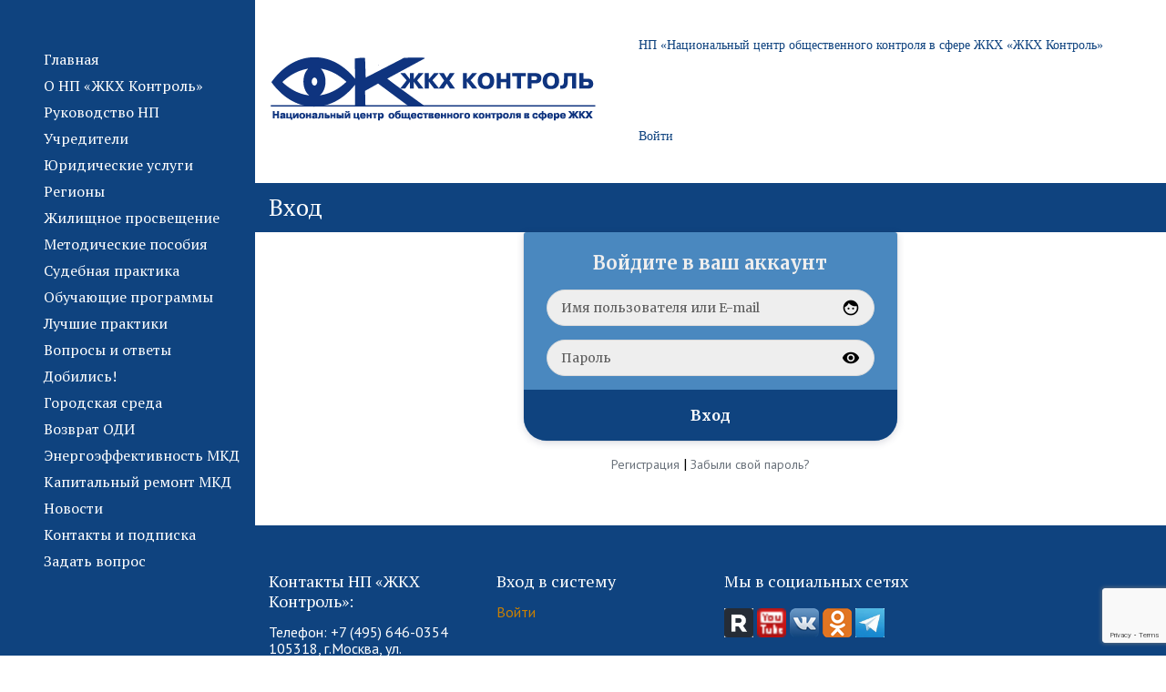

--- FILE ---
content_type: text/html; charset=utf-8
request_url: https://www.google.com/recaptcha/api2/anchor?ar=1&k=6LertkwmAAAAALF6sIzZJdGBk0wzf47Acj7KUS5s&co=aHR0cDovL2draGtvbnRyb2wucnU6ODA.&hl=en&v=N67nZn4AqZkNcbeMu4prBgzg&size=invisible&anchor-ms=20000&execute-ms=30000&cb=gmo6mcprezlw
body_size: 48639
content:
<!DOCTYPE HTML><html dir="ltr" lang="en"><head><meta http-equiv="Content-Type" content="text/html; charset=UTF-8">
<meta http-equiv="X-UA-Compatible" content="IE=edge">
<title>reCAPTCHA</title>
<style type="text/css">
/* cyrillic-ext */
@font-face {
  font-family: 'Roboto';
  font-style: normal;
  font-weight: 400;
  font-stretch: 100%;
  src: url(//fonts.gstatic.com/s/roboto/v48/KFO7CnqEu92Fr1ME7kSn66aGLdTylUAMa3GUBHMdazTgWw.woff2) format('woff2');
  unicode-range: U+0460-052F, U+1C80-1C8A, U+20B4, U+2DE0-2DFF, U+A640-A69F, U+FE2E-FE2F;
}
/* cyrillic */
@font-face {
  font-family: 'Roboto';
  font-style: normal;
  font-weight: 400;
  font-stretch: 100%;
  src: url(//fonts.gstatic.com/s/roboto/v48/KFO7CnqEu92Fr1ME7kSn66aGLdTylUAMa3iUBHMdazTgWw.woff2) format('woff2');
  unicode-range: U+0301, U+0400-045F, U+0490-0491, U+04B0-04B1, U+2116;
}
/* greek-ext */
@font-face {
  font-family: 'Roboto';
  font-style: normal;
  font-weight: 400;
  font-stretch: 100%;
  src: url(//fonts.gstatic.com/s/roboto/v48/KFO7CnqEu92Fr1ME7kSn66aGLdTylUAMa3CUBHMdazTgWw.woff2) format('woff2');
  unicode-range: U+1F00-1FFF;
}
/* greek */
@font-face {
  font-family: 'Roboto';
  font-style: normal;
  font-weight: 400;
  font-stretch: 100%;
  src: url(//fonts.gstatic.com/s/roboto/v48/KFO7CnqEu92Fr1ME7kSn66aGLdTylUAMa3-UBHMdazTgWw.woff2) format('woff2');
  unicode-range: U+0370-0377, U+037A-037F, U+0384-038A, U+038C, U+038E-03A1, U+03A3-03FF;
}
/* math */
@font-face {
  font-family: 'Roboto';
  font-style: normal;
  font-weight: 400;
  font-stretch: 100%;
  src: url(//fonts.gstatic.com/s/roboto/v48/KFO7CnqEu92Fr1ME7kSn66aGLdTylUAMawCUBHMdazTgWw.woff2) format('woff2');
  unicode-range: U+0302-0303, U+0305, U+0307-0308, U+0310, U+0312, U+0315, U+031A, U+0326-0327, U+032C, U+032F-0330, U+0332-0333, U+0338, U+033A, U+0346, U+034D, U+0391-03A1, U+03A3-03A9, U+03B1-03C9, U+03D1, U+03D5-03D6, U+03F0-03F1, U+03F4-03F5, U+2016-2017, U+2034-2038, U+203C, U+2040, U+2043, U+2047, U+2050, U+2057, U+205F, U+2070-2071, U+2074-208E, U+2090-209C, U+20D0-20DC, U+20E1, U+20E5-20EF, U+2100-2112, U+2114-2115, U+2117-2121, U+2123-214F, U+2190, U+2192, U+2194-21AE, U+21B0-21E5, U+21F1-21F2, U+21F4-2211, U+2213-2214, U+2216-22FF, U+2308-230B, U+2310, U+2319, U+231C-2321, U+2336-237A, U+237C, U+2395, U+239B-23B7, U+23D0, U+23DC-23E1, U+2474-2475, U+25AF, U+25B3, U+25B7, U+25BD, U+25C1, U+25CA, U+25CC, U+25FB, U+266D-266F, U+27C0-27FF, U+2900-2AFF, U+2B0E-2B11, U+2B30-2B4C, U+2BFE, U+3030, U+FF5B, U+FF5D, U+1D400-1D7FF, U+1EE00-1EEFF;
}
/* symbols */
@font-face {
  font-family: 'Roboto';
  font-style: normal;
  font-weight: 400;
  font-stretch: 100%;
  src: url(//fonts.gstatic.com/s/roboto/v48/KFO7CnqEu92Fr1ME7kSn66aGLdTylUAMaxKUBHMdazTgWw.woff2) format('woff2');
  unicode-range: U+0001-000C, U+000E-001F, U+007F-009F, U+20DD-20E0, U+20E2-20E4, U+2150-218F, U+2190, U+2192, U+2194-2199, U+21AF, U+21E6-21F0, U+21F3, U+2218-2219, U+2299, U+22C4-22C6, U+2300-243F, U+2440-244A, U+2460-24FF, U+25A0-27BF, U+2800-28FF, U+2921-2922, U+2981, U+29BF, U+29EB, U+2B00-2BFF, U+4DC0-4DFF, U+FFF9-FFFB, U+10140-1018E, U+10190-1019C, U+101A0, U+101D0-101FD, U+102E0-102FB, U+10E60-10E7E, U+1D2C0-1D2D3, U+1D2E0-1D37F, U+1F000-1F0FF, U+1F100-1F1AD, U+1F1E6-1F1FF, U+1F30D-1F30F, U+1F315, U+1F31C, U+1F31E, U+1F320-1F32C, U+1F336, U+1F378, U+1F37D, U+1F382, U+1F393-1F39F, U+1F3A7-1F3A8, U+1F3AC-1F3AF, U+1F3C2, U+1F3C4-1F3C6, U+1F3CA-1F3CE, U+1F3D4-1F3E0, U+1F3ED, U+1F3F1-1F3F3, U+1F3F5-1F3F7, U+1F408, U+1F415, U+1F41F, U+1F426, U+1F43F, U+1F441-1F442, U+1F444, U+1F446-1F449, U+1F44C-1F44E, U+1F453, U+1F46A, U+1F47D, U+1F4A3, U+1F4B0, U+1F4B3, U+1F4B9, U+1F4BB, U+1F4BF, U+1F4C8-1F4CB, U+1F4D6, U+1F4DA, U+1F4DF, U+1F4E3-1F4E6, U+1F4EA-1F4ED, U+1F4F7, U+1F4F9-1F4FB, U+1F4FD-1F4FE, U+1F503, U+1F507-1F50B, U+1F50D, U+1F512-1F513, U+1F53E-1F54A, U+1F54F-1F5FA, U+1F610, U+1F650-1F67F, U+1F687, U+1F68D, U+1F691, U+1F694, U+1F698, U+1F6AD, U+1F6B2, U+1F6B9-1F6BA, U+1F6BC, U+1F6C6-1F6CF, U+1F6D3-1F6D7, U+1F6E0-1F6EA, U+1F6F0-1F6F3, U+1F6F7-1F6FC, U+1F700-1F7FF, U+1F800-1F80B, U+1F810-1F847, U+1F850-1F859, U+1F860-1F887, U+1F890-1F8AD, U+1F8B0-1F8BB, U+1F8C0-1F8C1, U+1F900-1F90B, U+1F93B, U+1F946, U+1F984, U+1F996, U+1F9E9, U+1FA00-1FA6F, U+1FA70-1FA7C, U+1FA80-1FA89, U+1FA8F-1FAC6, U+1FACE-1FADC, U+1FADF-1FAE9, U+1FAF0-1FAF8, U+1FB00-1FBFF;
}
/* vietnamese */
@font-face {
  font-family: 'Roboto';
  font-style: normal;
  font-weight: 400;
  font-stretch: 100%;
  src: url(//fonts.gstatic.com/s/roboto/v48/KFO7CnqEu92Fr1ME7kSn66aGLdTylUAMa3OUBHMdazTgWw.woff2) format('woff2');
  unicode-range: U+0102-0103, U+0110-0111, U+0128-0129, U+0168-0169, U+01A0-01A1, U+01AF-01B0, U+0300-0301, U+0303-0304, U+0308-0309, U+0323, U+0329, U+1EA0-1EF9, U+20AB;
}
/* latin-ext */
@font-face {
  font-family: 'Roboto';
  font-style: normal;
  font-weight: 400;
  font-stretch: 100%;
  src: url(//fonts.gstatic.com/s/roboto/v48/KFO7CnqEu92Fr1ME7kSn66aGLdTylUAMa3KUBHMdazTgWw.woff2) format('woff2');
  unicode-range: U+0100-02BA, U+02BD-02C5, U+02C7-02CC, U+02CE-02D7, U+02DD-02FF, U+0304, U+0308, U+0329, U+1D00-1DBF, U+1E00-1E9F, U+1EF2-1EFF, U+2020, U+20A0-20AB, U+20AD-20C0, U+2113, U+2C60-2C7F, U+A720-A7FF;
}
/* latin */
@font-face {
  font-family: 'Roboto';
  font-style: normal;
  font-weight: 400;
  font-stretch: 100%;
  src: url(//fonts.gstatic.com/s/roboto/v48/KFO7CnqEu92Fr1ME7kSn66aGLdTylUAMa3yUBHMdazQ.woff2) format('woff2');
  unicode-range: U+0000-00FF, U+0131, U+0152-0153, U+02BB-02BC, U+02C6, U+02DA, U+02DC, U+0304, U+0308, U+0329, U+2000-206F, U+20AC, U+2122, U+2191, U+2193, U+2212, U+2215, U+FEFF, U+FFFD;
}
/* cyrillic-ext */
@font-face {
  font-family: 'Roboto';
  font-style: normal;
  font-weight: 500;
  font-stretch: 100%;
  src: url(//fonts.gstatic.com/s/roboto/v48/KFO7CnqEu92Fr1ME7kSn66aGLdTylUAMa3GUBHMdazTgWw.woff2) format('woff2');
  unicode-range: U+0460-052F, U+1C80-1C8A, U+20B4, U+2DE0-2DFF, U+A640-A69F, U+FE2E-FE2F;
}
/* cyrillic */
@font-face {
  font-family: 'Roboto';
  font-style: normal;
  font-weight: 500;
  font-stretch: 100%;
  src: url(//fonts.gstatic.com/s/roboto/v48/KFO7CnqEu92Fr1ME7kSn66aGLdTylUAMa3iUBHMdazTgWw.woff2) format('woff2');
  unicode-range: U+0301, U+0400-045F, U+0490-0491, U+04B0-04B1, U+2116;
}
/* greek-ext */
@font-face {
  font-family: 'Roboto';
  font-style: normal;
  font-weight: 500;
  font-stretch: 100%;
  src: url(//fonts.gstatic.com/s/roboto/v48/KFO7CnqEu92Fr1ME7kSn66aGLdTylUAMa3CUBHMdazTgWw.woff2) format('woff2');
  unicode-range: U+1F00-1FFF;
}
/* greek */
@font-face {
  font-family: 'Roboto';
  font-style: normal;
  font-weight: 500;
  font-stretch: 100%;
  src: url(//fonts.gstatic.com/s/roboto/v48/KFO7CnqEu92Fr1ME7kSn66aGLdTylUAMa3-UBHMdazTgWw.woff2) format('woff2');
  unicode-range: U+0370-0377, U+037A-037F, U+0384-038A, U+038C, U+038E-03A1, U+03A3-03FF;
}
/* math */
@font-face {
  font-family: 'Roboto';
  font-style: normal;
  font-weight: 500;
  font-stretch: 100%;
  src: url(//fonts.gstatic.com/s/roboto/v48/KFO7CnqEu92Fr1ME7kSn66aGLdTylUAMawCUBHMdazTgWw.woff2) format('woff2');
  unicode-range: U+0302-0303, U+0305, U+0307-0308, U+0310, U+0312, U+0315, U+031A, U+0326-0327, U+032C, U+032F-0330, U+0332-0333, U+0338, U+033A, U+0346, U+034D, U+0391-03A1, U+03A3-03A9, U+03B1-03C9, U+03D1, U+03D5-03D6, U+03F0-03F1, U+03F4-03F5, U+2016-2017, U+2034-2038, U+203C, U+2040, U+2043, U+2047, U+2050, U+2057, U+205F, U+2070-2071, U+2074-208E, U+2090-209C, U+20D0-20DC, U+20E1, U+20E5-20EF, U+2100-2112, U+2114-2115, U+2117-2121, U+2123-214F, U+2190, U+2192, U+2194-21AE, U+21B0-21E5, U+21F1-21F2, U+21F4-2211, U+2213-2214, U+2216-22FF, U+2308-230B, U+2310, U+2319, U+231C-2321, U+2336-237A, U+237C, U+2395, U+239B-23B7, U+23D0, U+23DC-23E1, U+2474-2475, U+25AF, U+25B3, U+25B7, U+25BD, U+25C1, U+25CA, U+25CC, U+25FB, U+266D-266F, U+27C0-27FF, U+2900-2AFF, U+2B0E-2B11, U+2B30-2B4C, U+2BFE, U+3030, U+FF5B, U+FF5D, U+1D400-1D7FF, U+1EE00-1EEFF;
}
/* symbols */
@font-face {
  font-family: 'Roboto';
  font-style: normal;
  font-weight: 500;
  font-stretch: 100%;
  src: url(//fonts.gstatic.com/s/roboto/v48/KFO7CnqEu92Fr1ME7kSn66aGLdTylUAMaxKUBHMdazTgWw.woff2) format('woff2');
  unicode-range: U+0001-000C, U+000E-001F, U+007F-009F, U+20DD-20E0, U+20E2-20E4, U+2150-218F, U+2190, U+2192, U+2194-2199, U+21AF, U+21E6-21F0, U+21F3, U+2218-2219, U+2299, U+22C4-22C6, U+2300-243F, U+2440-244A, U+2460-24FF, U+25A0-27BF, U+2800-28FF, U+2921-2922, U+2981, U+29BF, U+29EB, U+2B00-2BFF, U+4DC0-4DFF, U+FFF9-FFFB, U+10140-1018E, U+10190-1019C, U+101A0, U+101D0-101FD, U+102E0-102FB, U+10E60-10E7E, U+1D2C0-1D2D3, U+1D2E0-1D37F, U+1F000-1F0FF, U+1F100-1F1AD, U+1F1E6-1F1FF, U+1F30D-1F30F, U+1F315, U+1F31C, U+1F31E, U+1F320-1F32C, U+1F336, U+1F378, U+1F37D, U+1F382, U+1F393-1F39F, U+1F3A7-1F3A8, U+1F3AC-1F3AF, U+1F3C2, U+1F3C4-1F3C6, U+1F3CA-1F3CE, U+1F3D4-1F3E0, U+1F3ED, U+1F3F1-1F3F3, U+1F3F5-1F3F7, U+1F408, U+1F415, U+1F41F, U+1F426, U+1F43F, U+1F441-1F442, U+1F444, U+1F446-1F449, U+1F44C-1F44E, U+1F453, U+1F46A, U+1F47D, U+1F4A3, U+1F4B0, U+1F4B3, U+1F4B9, U+1F4BB, U+1F4BF, U+1F4C8-1F4CB, U+1F4D6, U+1F4DA, U+1F4DF, U+1F4E3-1F4E6, U+1F4EA-1F4ED, U+1F4F7, U+1F4F9-1F4FB, U+1F4FD-1F4FE, U+1F503, U+1F507-1F50B, U+1F50D, U+1F512-1F513, U+1F53E-1F54A, U+1F54F-1F5FA, U+1F610, U+1F650-1F67F, U+1F687, U+1F68D, U+1F691, U+1F694, U+1F698, U+1F6AD, U+1F6B2, U+1F6B9-1F6BA, U+1F6BC, U+1F6C6-1F6CF, U+1F6D3-1F6D7, U+1F6E0-1F6EA, U+1F6F0-1F6F3, U+1F6F7-1F6FC, U+1F700-1F7FF, U+1F800-1F80B, U+1F810-1F847, U+1F850-1F859, U+1F860-1F887, U+1F890-1F8AD, U+1F8B0-1F8BB, U+1F8C0-1F8C1, U+1F900-1F90B, U+1F93B, U+1F946, U+1F984, U+1F996, U+1F9E9, U+1FA00-1FA6F, U+1FA70-1FA7C, U+1FA80-1FA89, U+1FA8F-1FAC6, U+1FACE-1FADC, U+1FADF-1FAE9, U+1FAF0-1FAF8, U+1FB00-1FBFF;
}
/* vietnamese */
@font-face {
  font-family: 'Roboto';
  font-style: normal;
  font-weight: 500;
  font-stretch: 100%;
  src: url(//fonts.gstatic.com/s/roboto/v48/KFO7CnqEu92Fr1ME7kSn66aGLdTylUAMa3OUBHMdazTgWw.woff2) format('woff2');
  unicode-range: U+0102-0103, U+0110-0111, U+0128-0129, U+0168-0169, U+01A0-01A1, U+01AF-01B0, U+0300-0301, U+0303-0304, U+0308-0309, U+0323, U+0329, U+1EA0-1EF9, U+20AB;
}
/* latin-ext */
@font-face {
  font-family: 'Roboto';
  font-style: normal;
  font-weight: 500;
  font-stretch: 100%;
  src: url(//fonts.gstatic.com/s/roboto/v48/KFO7CnqEu92Fr1ME7kSn66aGLdTylUAMa3KUBHMdazTgWw.woff2) format('woff2');
  unicode-range: U+0100-02BA, U+02BD-02C5, U+02C7-02CC, U+02CE-02D7, U+02DD-02FF, U+0304, U+0308, U+0329, U+1D00-1DBF, U+1E00-1E9F, U+1EF2-1EFF, U+2020, U+20A0-20AB, U+20AD-20C0, U+2113, U+2C60-2C7F, U+A720-A7FF;
}
/* latin */
@font-face {
  font-family: 'Roboto';
  font-style: normal;
  font-weight: 500;
  font-stretch: 100%;
  src: url(//fonts.gstatic.com/s/roboto/v48/KFO7CnqEu92Fr1ME7kSn66aGLdTylUAMa3yUBHMdazQ.woff2) format('woff2');
  unicode-range: U+0000-00FF, U+0131, U+0152-0153, U+02BB-02BC, U+02C6, U+02DA, U+02DC, U+0304, U+0308, U+0329, U+2000-206F, U+20AC, U+2122, U+2191, U+2193, U+2212, U+2215, U+FEFF, U+FFFD;
}
/* cyrillic-ext */
@font-face {
  font-family: 'Roboto';
  font-style: normal;
  font-weight: 900;
  font-stretch: 100%;
  src: url(//fonts.gstatic.com/s/roboto/v48/KFO7CnqEu92Fr1ME7kSn66aGLdTylUAMa3GUBHMdazTgWw.woff2) format('woff2');
  unicode-range: U+0460-052F, U+1C80-1C8A, U+20B4, U+2DE0-2DFF, U+A640-A69F, U+FE2E-FE2F;
}
/* cyrillic */
@font-face {
  font-family: 'Roboto';
  font-style: normal;
  font-weight: 900;
  font-stretch: 100%;
  src: url(//fonts.gstatic.com/s/roboto/v48/KFO7CnqEu92Fr1ME7kSn66aGLdTylUAMa3iUBHMdazTgWw.woff2) format('woff2');
  unicode-range: U+0301, U+0400-045F, U+0490-0491, U+04B0-04B1, U+2116;
}
/* greek-ext */
@font-face {
  font-family: 'Roboto';
  font-style: normal;
  font-weight: 900;
  font-stretch: 100%;
  src: url(//fonts.gstatic.com/s/roboto/v48/KFO7CnqEu92Fr1ME7kSn66aGLdTylUAMa3CUBHMdazTgWw.woff2) format('woff2');
  unicode-range: U+1F00-1FFF;
}
/* greek */
@font-face {
  font-family: 'Roboto';
  font-style: normal;
  font-weight: 900;
  font-stretch: 100%;
  src: url(//fonts.gstatic.com/s/roboto/v48/KFO7CnqEu92Fr1ME7kSn66aGLdTylUAMa3-UBHMdazTgWw.woff2) format('woff2');
  unicode-range: U+0370-0377, U+037A-037F, U+0384-038A, U+038C, U+038E-03A1, U+03A3-03FF;
}
/* math */
@font-face {
  font-family: 'Roboto';
  font-style: normal;
  font-weight: 900;
  font-stretch: 100%;
  src: url(//fonts.gstatic.com/s/roboto/v48/KFO7CnqEu92Fr1ME7kSn66aGLdTylUAMawCUBHMdazTgWw.woff2) format('woff2');
  unicode-range: U+0302-0303, U+0305, U+0307-0308, U+0310, U+0312, U+0315, U+031A, U+0326-0327, U+032C, U+032F-0330, U+0332-0333, U+0338, U+033A, U+0346, U+034D, U+0391-03A1, U+03A3-03A9, U+03B1-03C9, U+03D1, U+03D5-03D6, U+03F0-03F1, U+03F4-03F5, U+2016-2017, U+2034-2038, U+203C, U+2040, U+2043, U+2047, U+2050, U+2057, U+205F, U+2070-2071, U+2074-208E, U+2090-209C, U+20D0-20DC, U+20E1, U+20E5-20EF, U+2100-2112, U+2114-2115, U+2117-2121, U+2123-214F, U+2190, U+2192, U+2194-21AE, U+21B0-21E5, U+21F1-21F2, U+21F4-2211, U+2213-2214, U+2216-22FF, U+2308-230B, U+2310, U+2319, U+231C-2321, U+2336-237A, U+237C, U+2395, U+239B-23B7, U+23D0, U+23DC-23E1, U+2474-2475, U+25AF, U+25B3, U+25B7, U+25BD, U+25C1, U+25CA, U+25CC, U+25FB, U+266D-266F, U+27C0-27FF, U+2900-2AFF, U+2B0E-2B11, U+2B30-2B4C, U+2BFE, U+3030, U+FF5B, U+FF5D, U+1D400-1D7FF, U+1EE00-1EEFF;
}
/* symbols */
@font-face {
  font-family: 'Roboto';
  font-style: normal;
  font-weight: 900;
  font-stretch: 100%;
  src: url(//fonts.gstatic.com/s/roboto/v48/KFO7CnqEu92Fr1ME7kSn66aGLdTylUAMaxKUBHMdazTgWw.woff2) format('woff2');
  unicode-range: U+0001-000C, U+000E-001F, U+007F-009F, U+20DD-20E0, U+20E2-20E4, U+2150-218F, U+2190, U+2192, U+2194-2199, U+21AF, U+21E6-21F0, U+21F3, U+2218-2219, U+2299, U+22C4-22C6, U+2300-243F, U+2440-244A, U+2460-24FF, U+25A0-27BF, U+2800-28FF, U+2921-2922, U+2981, U+29BF, U+29EB, U+2B00-2BFF, U+4DC0-4DFF, U+FFF9-FFFB, U+10140-1018E, U+10190-1019C, U+101A0, U+101D0-101FD, U+102E0-102FB, U+10E60-10E7E, U+1D2C0-1D2D3, U+1D2E0-1D37F, U+1F000-1F0FF, U+1F100-1F1AD, U+1F1E6-1F1FF, U+1F30D-1F30F, U+1F315, U+1F31C, U+1F31E, U+1F320-1F32C, U+1F336, U+1F378, U+1F37D, U+1F382, U+1F393-1F39F, U+1F3A7-1F3A8, U+1F3AC-1F3AF, U+1F3C2, U+1F3C4-1F3C6, U+1F3CA-1F3CE, U+1F3D4-1F3E0, U+1F3ED, U+1F3F1-1F3F3, U+1F3F5-1F3F7, U+1F408, U+1F415, U+1F41F, U+1F426, U+1F43F, U+1F441-1F442, U+1F444, U+1F446-1F449, U+1F44C-1F44E, U+1F453, U+1F46A, U+1F47D, U+1F4A3, U+1F4B0, U+1F4B3, U+1F4B9, U+1F4BB, U+1F4BF, U+1F4C8-1F4CB, U+1F4D6, U+1F4DA, U+1F4DF, U+1F4E3-1F4E6, U+1F4EA-1F4ED, U+1F4F7, U+1F4F9-1F4FB, U+1F4FD-1F4FE, U+1F503, U+1F507-1F50B, U+1F50D, U+1F512-1F513, U+1F53E-1F54A, U+1F54F-1F5FA, U+1F610, U+1F650-1F67F, U+1F687, U+1F68D, U+1F691, U+1F694, U+1F698, U+1F6AD, U+1F6B2, U+1F6B9-1F6BA, U+1F6BC, U+1F6C6-1F6CF, U+1F6D3-1F6D7, U+1F6E0-1F6EA, U+1F6F0-1F6F3, U+1F6F7-1F6FC, U+1F700-1F7FF, U+1F800-1F80B, U+1F810-1F847, U+1F850-1F859, U+1F860-1F887, U+1F890-1F8AD, U+1F8B0-1F8BB, U+1F8C0-1F8C1, U+1F900-1F90B, U+1F93B, U+1F946, U+1F984, U+1F996, U+1F9E9, U+1FA00-1FA6F, U+1FA70-1FA7C, U+1FA80-1FA89, U+1FA8F-1FAC6, U+1FACE-1FADC, U+1FADF-1FAE9, U+1FAF0-1FAF8, U+1FB00-1FBFF;
}
/* vietnamese */
@font-face {
  font-family: 'Roboto';
  font-style: normal;
  font-weight: 900;
  font-stretch: 100%;
  src: url(//fonts.gstatic.com/s/roboto/v48/KFO7CnqEu92Fr1ME7kSn66aGLdTylUAMa3OUBHMdazTgWw.woff2) format('woff2');
  unicode-range: U+0102-0103, U+0110-0111, U+0128-0129, U+0168-0169, U+01A0-01A1, U+01AF-01B0, U+0300-0301, U+0303-0304, U+0308-0309, U+0323, U+0329, U+1EA0-1EF9, U+20AB;
}
/* latin-ext */
@font-face {
  font-family: 'Roboto';
  font-style: normal;
  font-weight: 900;
  font-stretch: 100%;
  src: url(//fonts.gstatic.com/s/roboto/v48/KFO7CnqEu92Fr1ME7kSn66aGLdTylUAMa3KUBHMdazTgWw.woff2) format('woff2');
  unicode-range: U+0100-02BA, U+02BD-02C5, U+02C7-02CC, U+02CE-02D7, U+02DD-02FF, U+0304, U+0308, U+0329, U+1D00-1DBF, U+1E00-1E9F, U+1EF2-1EFF, U+2020, U+20A0-20AB, U+20AD-20C0, U+2113, U+2C60-2C7F, U+A720-A7FF;
}
/* latin */
@font-face {
  font-family: 'Roboto';
  font-style: normal;
  font-weight: 900;
  font-stretch: 100%;
  src: url(//fonts.gstatic.com/s/roboto/v48/KFO7CnqEu92Fr1ME7kSn66aGLdTylUAMa3yUBHMdazQ.woff2) format('woff2');
  unicode-range: U+0000-00FF, U+0131, U+0152-0153, U+02BB-02BC, U+02C6, U+02DA, U+02DC, U+0304, U+0308, U+0329, U+2000-206F, U+20AC, U+2122, U+2191, U+2193, U+2212, U+2215, U+FEFF, U+FFFD;
}

</style>
<link rel="stylesheet" type="text/css" href="https://www.gstatic.com/recaptcha/releases/N67nZn4AqZkNcbeMu4prBgzg/styles__ltr.css">
<script nonce="gYVUXghYoyC7bCvrc2hsgQ" type="text/javascript">window['__recaptcha_api'] = 'https://www.google.com/recaptcha/api2/';</script>
<script type="text/javascript" src="https://www.gstatic.com/recaptcha/releases/N67nZn4AqZkNcbeMu4prBgzg/recaptcha__en.js" nonce="gYVUXghYoyC7bCvrc2hsgQ">
      
    </script></head>
<body><div id="rc-anchor-alert" class="rc-anchor-alert"></div>
<input type="hidden" id="recaptcha-token" value="[base64]">
<script type="text/javascript" nonce="gYVUXghYoyC7bCvrc2hsgQ">
      recaptcha.anchor.Main.init("[\x22ainput\x22,[\x22bgdata\x22,\x22\x22,\[base64]/[base64]/[base64]/MjU1OlQ/NToyKSlyZXR1cm4gZmFsc2U7cmV0dXJuISgoYSg0MyxXLChZPWUoKFcuQkI9ZCxUKT83MDo0MyxXKSxXLk4pKSxXKS5sLnB1c2goW0RhLFksVD9kKzE6ZCxXLlgsVy5qXSksVy5MPW5sLDApfSxubD1GLnJlcXVlc3RJZGxlQ2FsbGJhY2s/[base64]/[base64]/[base64]/[base64]/WVtTKytdPVc6KFc8MjA0OD9ZW1MrK109Vz4+NnwxOTI6KChXJjY0NTEyKT09NTUyOTYmJmQrMTxULmxlbmd0aCYmKFQuY2hhckNvZGVBdChkKzEpJjY0NTEyKT09NTYzMjA/[base64]/[base64]/[base64]/[base64]/bmV3IGdbWl0oTFswXSk6RD09Mj9uZXcgZ1taXShMWzBdLExbMV0pOkQ9PTM/bmV3IGdbWl0oTFswXSxMWzFdLExbMl0pOkQ9PTQ/[base64]/[base64]\x22,\[base64]\\u003d\\u003d\x22,\x22Y8OYw6vCpBtCw68bOMKGVwlzb8Obw50vwpXDkW9UaMKVDhlGw5vDvsKbwq/Dq8KkwqDCmcKww70XEsKiwoNUwobCtsKHInsRw5DDvMK3wrvCq8KPVcKXw6UwEk5ow7wvwrpeGUZgw6wVAcKTwqsrCgPDqzJWVXbCvsK9w5bDjsOnw5JfP3nClhXCuBnDoMODIR/Cnh7Ct8KCw79awqfDscKgRsKXwpsFAwZFwqPDj8KJWiJ5L8Oqb8OtK27Cl8OEwpFdKMOiFhYMw6rCrsOUdcODw5LCumnCv0sIfjArQEDDisKPwrPCiF8QQsOLAcOew4vDvMOPI8ORw5w9LsOywo0lwo11wrfCvMKpM8KFwonDj8KAPMObw5/DisO2w4fDunzDpTdqw75wNcKPwr/CtMKRbMKPw73Du8OyAwwgw6/[base64]/DqMKRwoXCkcOlITjCvMKDw73DpGYFwrHCm2HDn8OdUcKHwrLCh8KQZz/Du3nCucKyLMKmwrzCqFxSw6LCs8O0w4lrD8K1D1/CusK1VUN7w7jCrgZITcOKwoFWXMKkw6ZYwrc9w5YSwoo3asKvw5rCgsKPwrrDv8KPME3DiHbDjUHCuT9RwqDCmxM6acKow5t6bcKeHT8pCT5SBMOMwrLDmsK2w4bCtcKwWsOqFX0xAsKGeHsxwr/DnsOcw7LCkMOnw7w0w4pfJsOhwpfDjgnDsHcQw7Flw5dRwqvCglUeAUVrwp5Vw5HCq8KEZXE2aMO2w7IqBGBgwr9hw5UwM0k2wrrCpE/Dp28qV8KGThfCqsO1DnpiPnzDg8OKwqvCrgoUXsODw7rCtzFzMUnDqwPDsW8rwp1TMsKRw5rCr8KLCRFQwpXChg7CtTBFwrkgw5rCnkg7TDI0wofCtMOtAsKTChTCo3TDmsKKwrTDjG59WcKwU3rDpz/CtMOjwrt4fQfCm8KhQSIdDxDDkcOrwrlqwojDm8O7w4LCrsOZwpvCiBXChkluCVJww7DCmMOhECnDr8OCwrNPwqHDm8O9wozChMOEw6fCvsO0wpjCncKjPcO+TsKNwrXCr3dKw4DCg3U0QcOCFi8TO8OBw6tMwr9bw4/DmcOnE1cmwqxxXsOhwoRqw4zCmV/CnVDCgFEFwqrChXxcw4F+G2vDqFHCoMOeF8OvaQgDQcOAe8O7O2bDqRHCp8KISBfDl8OtwrjCjwgle8OmTcODw6AdScOMw77CqTEvw7jCtMOrFgbDmA/[base64]/CoWzDmWbCksK+aMOCw4VQNsOueQ0bb8KTw5XDt8OCwrY2U1nDuMORw6zDuULDrATDqHsFPsKvacOrw5PCocOMwqbCqyXDssK9GMO5BkvCpsKpwpMLHHvDjhTCtcKjJA0rw5lDw60Kw4ZWw4DDpsO/YsOJwrDDmcOdC08/wrkHw6wQcsOUA3diwp5Pwp/[base64]/FMKIbzHDlcKkZjoZwo91HsOkw6QmwoTDmcK2GD1zwpkSQcKOT8K7PBjDgULDs8KHHcO0aMO3bMKGRFdcw4oDwqEZw45wUMOtw5PCnW3DlsO3w53CucKBw5zCvsKqw5DCm8OSw5vDrRVCcHtkYsKIwqg4XW/CuwbDqATCjcK/OsKCw5sOVsKDKsKzf8K+YENoA8OrIHpeCjLCggvDtBhrBcOcw4bDncOYw5M9M1/Dn1oXwo7DlD/CiHZrwozDoMKEDArDi2XCvsOcA0nDqF3CmMODGsOLTcKYw4PDhsK1wrEPw5vCgsO/UQDCmBDCjUPCk2Vaw7fDsWYwY0MiPMOJSsKXw5XDkMKVNMO4wr0gbsOqwrXDlsKgw5nDvMKVwr3ClhPCqTjClRRDEFzDuzXCsjPCjsOQB8KVV3oKOnfCt8O2PV/DucOIw4fDvsODNSIFwrHDox7DjcKJw5Rfw7YfJMKxFsKWQMK1ZinDsgfCksOFNExPw6R0wqlew5/[base64]/DiyfDt8KNTkgpw7bDlgrDv3/Dq8KOFW8EUsKqw5pvAS3DvcKvw5DCi8K0cMK1wp4zRRg/VAnClyzCmsK5GsKQbUfCqW1KQcKqwpxyw41cwqrCuMK0wpzCgcKfIMKEYBLCpsKawpnCvntlwp4ec8KBw7J/X8OXMX3CsHrCsC4bI8OgbGDDhsOrwrHChxfDmiHDocKNemhZwrjCtQ7CpgfChhB1LsKKYcKwBV7Do8KKwoLDrsKnWS7CknESL8OOEcOtwqBkw6jDmcO+HcK/w6bCsQrCuifCukAUdsKCTCo0w7vDhgxEZcO7wrnCl17CqD0ewoctwqIaN0rDtUXCvFDCulTDkl3Dlg/Ch8Owwowxw41ew5nDk31vwotiwpPCuVHCpcK9w5DDuMOJSsKswqUnIkNow7DCv8OLw54Rw7DCrsKMOQzDjhTCqWbCqMO6T8Otw7BpwrJ8wpB2w48nw7YXw5/CvcKWLsOjwovDucKSccKYccKiP8KWA8OCw47Cql5Jw7kOwowww5/Dg3vDp3DCmArDiEvDoQ7CmwQwfV0JwqzCiQnDgsKPJy8RCC7CssKWXjjCtiLChT7DpsK3wpHDn8OMJW3DsEkswoA8w7Zqw7ZgwqJSfsKBE2JtAEvDucKJw6dkwoY/[base64]/DhMOEwqvCgsOxwqrDvMKoCsKHwqpDwpYPwohyw5HCmBo6w43DvgTDkWjDkBlUL8O2wo9Bw5RSFsKfwr/DvMKTDBbChDpzal3CrMKGEsK9wrbCjRTCrUlJY8Klw7k5w5VoHQICw7rDg8K+YsO2UsKUwp5VwrXDoSXDosKMIjrDly3CrcOZw4VZYDzDt2Mfw7ktw7tsLR3Dg8K1w7k6Ay/Dg8KXTy3DlE0XwrvCmQHCqVTDoiwowrrDsTDDoh91HWZtwoHCnSDCh8KxeSZAU8OjBXbCpsONw6vDhXLCqcK0X2Vzw5FNwpVzfCzCqA3DtMOOw7IPwqzCjQ/Dsi1Vwp/[base64]/CrsKBMMObSENEUjLDpMO0wrknwpl9E209wrrCt1vCmMKWwozCqMKxwpjDmsOTwosCccK5dDnCrHLDosORwqtKO8KDfkrCpgPDp8Odw6zDlsKDexfCucKLPQ/[base64]/DlWkVET1qw6pBw5Y7w7zCiDtRbyluc2XCnsKZw7tYSCMnM8OQwp7DhT/DucKiO2LDvWJ4OBFqworDvCQ3wrs5SG/[base64]/TjAoGhlnw7jDuRRfCBByWMKdw75mw4zDlMORa8OMwpRqFsKxGMKuYnlxwrXDkjDDtcK4wqjCs33Dol3DiAkRahV0YwIQCcK3wqRKwoBZfGNXwqfCqGRuwq7CpTk1w5MkBFPDlntPw6LCocKcw516K3jCkl/DjcKCOMKowqvCnn8DJsK0wp/DksKlIUR9wpDCo8OcY8KWwpjDiwPDpmsWbsK1woPDjMOnVMKIwr92woZPJ1jDtcKhLyw/AUXCk3LDqMKlw6zCusOiw6LCi8OOZMOFwqXDpQLDsg/[base64]/DhcK5w698w5PDl8ODbX0gZcOjwrvCm8OKw51WIRU2w7hIeH/CrDbDv8OWw5PDsMKba8KlRlbDsWVwwqUWw68awqvCgyHDjsOdYS/Co2jCscK+wpfDhijDiRTCpMOaw7xPMhLDqUgYwpwZw6p2w4AfCMOpMF5kw4XCocOTwr7CkT3DkR/[base64]/[base64]/[base64]/CsUzDikLDgW3CtSLCmsKQM8KLFcKxGMK4elbDi39GwoDCh2QxGEAwICTDr07CsTnChcKXSV5AwpFewppfw5HDiMOLWmJLw6vCvcKmw6HDucK/wo7CjsKkd0TCtQc8MMOIwq3DlE8vwop/[base64]/CqMKlw5oqWiN9w4fDpl9DWSfCgzU+H8Obw64zw4vDmgxtwqnCvzLCjMOiw4nDhMOjworDo8Ktw5VgH8KVGxLCucOuOsK5ZsKiwoEJw5XDh3Mgwq/DlCt+w53DklJNcCjDuEzCo8KpwoDDo8O3w6NsOQNxw63CqsKZZMK1w4Ydw6XCs8Otw6HCr8KmCsOiw73CnFt+w5wOQlA0w5o2SsOcZjlJwqJrwqPCsTsGw7TCnMKTGi46UijDly7Cn8OQw5nCjcK1wrtFGhYSwo/DuyPCnsKqXnhawoPDh8Oow5MDGWI6w5rCg2DCu8KYwrQ/[base64]/[base64]/CsQs+w6Q2bcKwwqTCt8OqGsOeRGHClGISeTdVTiXCpiPCiMKvZUccwr7Dp0t6wrLDl8Kkw57ClsOTW2XCiCrDrw7DkihkNsOabzIDwrfCtMOoNMOcF0ETU8K/w5cKw4TDo8OtScKua27DsxDDpcK6bMOtH8K/[base64]/[base64]/CnVQOFsOjSkXDlMKgCGXCgsKbNcOFw6N3DEHCrwhcdCPDnkBEwot+wrXDikQvw4w1CsKxCVAQW8Orw68Ww7Z8eAtSKMO1w5Q5ZMO3e8KDXcOZZGfClsO+w6o+w5zDjMOHw6PDh8KGTQbDu8K/KsOyDMK6Gi3DgiDCr8OHw53Do8Kuw7V5wqHDvMOuwrnCvMO+VFBDP8KOwqtCw6PCunpcWGnDoE0HQsORw4fDq8Orw783Q8KWM8Ocb8K6w5rCiy51BcOXw6PDiV/DrMOtQRcgwr7CsQcQBMOgXkzCscO5w6sHwoptwrnCmR4cw77Co8K0w5jDhmY3w4/DtsO0Ll1oworClsKvVsK6wq5ZdkBiw4dywr7Djyg4wqLCrBZ1exTDjivCtAXDgMKEPsOpwpUUVyDClzPDnRrCoDnDiVUkwoQUwrhHw7HDlybCkBvCvMOlbVrCjHfDqcKaCsKuGjlzO2HDuXccw4/[base64]/DqsO3NlV7woLDj8KrTcOzTX3DjUzCvcOUQMK5BMKVYcOswogRw4XDqEhsw5A0TsK+w7bCnMOvaiInw4jCmMOPfMKLeX5jw4R1cMO4w4p5RMKcb8O1wpQswrnCiFFAfsKQEMO9aVzDhsOjBsOzw5rCnVMaLEcZMk4EXT0uw7/CiBRFZsKUw7jDncOmwpDDtMKSZMK/wpnDkcOLwoPDgxBwKsOxVxbClsOKwpIzwr/Do8OObsObb0DDrFLCqFBDwr7CrMOGwqEWBUUkYcOFCGnDqsO0w6LDnydaacO7ExLDolMYw7jCmsKSMi3DtVQGw6nDlhbDhw9PAxLCgxMKRAozOcOXw7DCmijCiMKbSmJbwpR/wp3DpFMiIMOeIyzDm3Y5w5fCtgoDZ8OgwoLCrCxILS7CvcK0D2kWfB/Do0V1wqZJw7w5f1dow6QkBMOsUMK+HwgHDn1zw6bDpsK3Z0nDvjoqQSrDp1d9XcKuKcKUw49MeXtow4Itw5/CgG3CqMKEw7NxTH7Cn8KyCX/Dnggmw7FlCgNoCwRMwqDDg8KFwqDCr8K8w5/Do0fCsWdMHsOawp1SRcKNA1LCv2ZAwojCtsKUwoPDucOPw7TCkSfClA/Dv8OwwpoqwpHCrsO1VEZFb8Kfw7PDt3PDix3CqRDCqMKUEhNbP1gKX3Vow5cjw6N5wozCq8KwwoNpw7PDmmzCvXnDvxw3GcKoMABLCcKoPMK2wpHDlsK+cEV+w6bDocKZwrxfw6fDk8KIZErDm8KpQSnDgkM/[base64]/[base64]/CmVvDscOAw5Q9Nno4w4EkYXZSw5p5V8OQBnfDqsKDa1TCnsKsCcKbPgPCnCvCrsOkw5/[base64]/Du8OZe8KPNnjDocKyTcOlUMKnw5nDkcKuMjBcfcOuw6jCpn/[base64]/CqWjCqhbDoMKOUsOLwoXDtMOpwoXDuMOTw7DCl2IALMO6X17DtBwZw4TCqm91w7hseXzCpw/[base64]/w7xOM8KoKxonXBHDhk/DsMKlw5FVPlvDsDhOchpBDhk1EMK9wq/Ci8OTDcOadVZuF0/Cj8KwcMKuA8OfwqE5ZsKvwppNPMO9woMIDlg/OnVZfzkJFcOnM3fDrEnCoztNwr95wqnDl8OqTWtuw4J6YcKiwobCvMKYw7TCrsOjw5zDu8OOLcOswo8NwpvCjmrDi8KSTMONU8OHCxjDhG1/wqYLWsOfwrzDhXt2wo0jb8KgJyPDv8Obw6BMwqTCrXciw47CvVpYw67CsyEHwqkXw6J9NkHDkcO7e8OCwpNzwq3CicO/w6HCim/[base64]/DqMKRbmvDr8KmwoDCiyYBw7/Cn8KuAG/CsHtJX8KsSALDumYRB3x1AMONGBgWakrCkEnDhQ3DlcKXw7rCs8OWasObO1fDrMKsQmJSAMK/w7h8Fl/[base64]/w7IDwqNWwpswAwTDh27CusKxCGRbw57CnhzCrMKcwpgRAcODw6TCtnFvVMKeJ3HChsOFS8KUw5gKw6N7w68vw54iFcOCTz0xwot2w53CmMOoZlcCw6HCkGgwAsKew4fCpsOxw7UwbVPCg8KMc8OmBzHDpgnDk1vCmcKAEjjDqh/CrVHDkMKCwo/CjW0uFjAcTDdBUMOgfcK+w7bChUnDukUhw6jClntGEFTDvQPDlsODwo7Ct3daVsO/[base64]/CqXNfwr7DjzBkcMKVXmfCmxHDjcKUAcOVDQ/Dr8OZdMKDH8Kvw7HDugAIWl/DnU9qwrhBwqDCsMKRRMKSSsKKdcODwq/DssKbwpElw4gTw4rCuV3CvSA/[base64]/RTLDksK/I3XClMOMHi/[base64]/DqsO6T2F8wrx5w500UFYKw43CpjvDgAZMbsKhwp5JJ1xwwrnCu8KXF2/DrktQfzgbVcK8fcOQwpzDi8Oow6FEB8OXw7TDg8OrwrA+B1U1S8KXw6VsfcKWCUzCshnDqwI1e8Oew5DDsF8YaVQBwqfDh3dUwr7DgkQsaWYYM8OaXXRQw6jCq3rCh8KOfcKqw7/[base64]/FWIvwrzCiWvClgdNMBYowpPCqQB1w4XClk9gw6zDpTfDlMKifMKnDFUEwofCk8KawrvCisOFw4LDu8OwwrDCjsKDwobDqlnDi3BVw5cxwo/DsBnCv8K6JWF0SQs2w6QUM3d7wqgSIcOwZmRYSg/CrsKfw67DnsK7wqV1wrdvwoNkXEHDi2DCkMKEUTxqwp9SQMOOc8K7wqIlQMO1wosiw79FHmEcwrIgw5s4YMOwF0/CizXCtH5Nw4jDmcK/wr7Dn8KXw5/DsFrCvmzDo8OeZsOXw7bCsMK0McKGw6rCiThzwoEtEcKuwokGwoBjwpLDtcKYFcKowqJGwr8pZBPDjMOZwpjDuBwhworChsKUTcOQwrYGw5rDuG7Dr8K6woLCrcKbIULClB/[base64]/wpPCsSUEwrPDtMKyw69dOk9bwpbDgcOhJA5FH2zCjcOBw43DvixeG8KJwp3Dn8O8wp7CrcKMHBbDlUHCqcO+SMO/w6AmXxMjSTnDvUpZwp/[base64]/[base64]/Dk2I8GnLCgsKuw7goWcOPYwR/w5QAw4Ukwq9uw4bCsXfClsKuPk09SMOcZ8OQVMOHR1Rnw7/DumpWwowmTgfCucOfwpcBR3NBw5EKwrnCrMKRfMK5CgFpe33Cg8OGQMOzQcKednMGRn7Du8K3Z8OXw7bDqDDDrF1XXU7DkCNOeDYgwpLDmAfDq0LDtHHCn8K/w4jDlsOoRcOOCcO9w5VsQUodT8KIw7bDvMK/CsOMcGFQFcKMw75DwqnDsnpbwoHDqsOowrUgwq5cw6DCsDfDiXTDuFnCtcK4SsKTTBZlwqfDplXDmjwrUnnCoiPCjsOhwq7CssOWQWdqwonDh8KtSmzClcO+w5djw5BJXsKeLsOTBsKqwqB4esOXw5hew57DhGBzAjVqFcOCw7hFNcOxQjkhLlgOesKUQsOQwoQdw7s/wq1VdsO9KcK+JsOiSh7Cly1Ew7hFw5vCrcKwExRLKsKQwq03C0DDqHHClwfDuyFzIy/CtCEuVcKjMMKIQlfCgcOjwo/Cml7DtMOsw6ZXch95wqRbw5LCim1Jw6/[base64]/CocORw5oYw5DDiMOMw7fCqlnCqsKjw6snBCfDisOYXRNoFsKmw6g1w6YKKgRbwpI2wr1SbjvDvg9bEsK8DsOTfcOWwpkxw7gnwrnDpmxUYGfDt1k7w4hRVSgCLMKvwrXDnAMWTG/[base64]/CiX/CvwfDpRsUw58wLsOLwpvDusOLw6fDuxjDkQQDAcK1Uz9dwo3Dj8K2ZMKGw6hLw6MtwqHDnHbCp8OxJMOKEnZswqxNw6sUVSBDwqsiw53Cui9pw5VUWsKRwr/CicOew41JQcKwEj1Dwqt2acKUw43ClF/[base64]/[base64]/DlcKfYMKvG8O5wozDllokw67Dr8K0Nws2w5/[base64]/KhoLwoETf8Kjw7vDjjE2w5XDjHwXwo0ywqjDscK+wpDCrcKiw6PDpHlsworCgDMrNAzCscKGw748OG10E2nCqR3CkHB/woRYwpDDkTkBwpzCqhXDmiDCk8O4TBbDuiLDrTEmMDvCjsKpDmpkw6PDsHrCnRDDnXVEw5rDmsO4wrLDhXZTw7Qja8OmM8OswpvCpMOOTMKoZcOiwqHDjcK5AcOKL8OQBcOGwonCrMOKw54Awq/Dui95w4JWwrgEw4gOwrzDpwzDjjHDjsOMwrTCpEczwobDoMOYGWFgw5rDn0/DlCLDnTzCr2hswpFVw4Zcw7lyNwJWRk9SP8KtH8OVwqlVw7DDtkE3CAYvw4LDqsOxNMOFe0wFwrnDg8Ksw5zDhcKvwoIrw7nDi8O2KcKhw77CicOudS0nw4rCk1/CmzzCvhHDpSzCqzHCqXcfeUE1woxLwr7Dg1VowoXDv8O3wrLDh8ORwpU6wq4GNMOpwoJdA0IJw5VlJsODw7xgw48gICYDw44sUzDCl8OpESdSwp3Dni3DgcKSwpDChsKQwrDDmsO/JsKGX8KkwrAvKhVnJjrCt8K9VcOIXcKHE8KxwonDtDHCqALCn35ybUpyMMK7BSDDsBfCgm/ChMKGK8KAP8OTwoscUw7CpMO5w4bDl8KPBMKzw6dLw4nDgGbCrgJbL0pVwp7Dl8O2w7zCrMKEwqo7w7luMsKnGX/CkMKVw7w4woLClm/CoXZ4w4vDu0Z4JcOjw7LCrBx+w4Y9Y8KlwopXfwhtfkRIOcKqOHcRR8O5woY2ZV1Yw6xbwoHDv8KiSMOUw4DDshnDmcKTTMKOwqwPUMKpwp1NwodQU8O/SsOhE0nChmDDu1vCs8KpO8OKwrpLZMKsw7IeSsOnGMOTWnrDk8ODBmDCpC7DtsK6cijCmCo3woAswrfCqcOVEAPDu8K8w6V/w4XCnmnDpT/[base64]/[base64]/[base64]/DlXXDiWrDjjnDv8K3DkvDgHbCs1fDsgFDwqh1woNGwqXDkXkzw7/[base64]/Ciwh6w6vDpyDDqcOeI8OUAsKqNMKdw7NjwrjDpsO2BMOLwpHDr8OoVHg/wosZwqDDm8O9D8O1wqlJwqTDgsOKwpl9WFPCvMKMY8O+OsKsd393w7p7eVEawrrDhcKDwo16SsKIJcORDcK3w6HDqSvCrj1mw4fCrcOZw7nDigjDmUICw40YZmfCoixtTcOAw5VcwrjCg8KQYisXCMOMVsOnwprDgcKmw7/CgsOqNQLChsOMFMKrw6/DmCrCisKXUURSwokxwrLDh8KgwrwKL8KPNEzDjsKUwpfCogTDo8KRccOTwp8CGiE2Uhh+KGFAwobDmsOvbAs2wqLDkDgYw4deVMKJwpvCmMObw5vDr2MUQgw3WAkVPmxew4PDnAAIXcKQw6YLw6vDrDp/UMOPFsKVR8Kowp7Cj8OFUlBbVCTDmmYvPsOIBH3Cnicnwq3DtcO5VMKiw7HDgWjCosOzwotrwql8bcK8w5LDq8Opw5YWw6jDjcKXwo3DjSnCiWXCrCvCoMOKw4/DqT3Cl8Kpwp7DnsKNeFsbw6pjw6FgbcOCS1HDlsK8VC7DrMO1C0/[base64]/Ch8KmGghqUcKgAcO9e8KACAZWGsK7w47DmDLDr8OjwrJ1DsKxPUUZacOGwrLCvcOpS8Ocw4U0IcO2w6Y7Vl7DjVLDtMO/[base64]/[base64]/DksOeM8K+wohfw6kew7rCucKNNHZvFBXCi1IUw4TCjgQ9w6bChsOIRsK6dxLDnMO1O1nCrjB1XR3Ds8OGw69qPsOkwpwJw4hFwopZw4bDi8KeYsKEwpU/w4J1bMOnAMOew6XDvMKHJm9Iw7jCvnZ/Um1gacO0SGJ+wpnDuQXChAFPE8KVZsKeMSDCsUjCjsOqw4LCg8O6wr47A1vCmDtGwp9odEwMC8KmXkVIIg/CnD9FQFQcYHp7HGYuNVPDl0IJV8KDw5BXwq7Cm8OSF8Ogw5w1w6hgX2DClMO5wrMZGAPCkDptwofDgcK7F8KSwqRsCsONwrHDnsO2w6HDsRDChsOCw6h0cQ3DrMKac8K8J8K7Zy1rZhsIIS/CuMKFw6vCv03Ds8KHwocwacOjw40bSMK9ZsKbAMKiLg/DgTzDtcOvEm3DqMOwGHY+CcK6LCYYQMOcH3zDqMKVwplNw5XCqsKrwqU0wqEiwpPDvWTDjWXCoMKXPcKiKzTCicKXV3zCkMKuJcOLw5NiwqBkeDM+w7wYZCTCo8KHw4fDq15Hwq5DNsKSJ8OzCsKewowlD1Jzw5/DnsKMHsKbw4LCr8ODQntcecKQw5XDhsK5w5PClMKfP0bCucOXw5LCi2PCvy3CmFUVSgHDg8OPwpM0E8K6w71QIMONR8O/w6Y3U3TCmATCiR7DgmTDk8OoAgnDhCcCw7DDqhfCvsOqCTRpwobCucO7w44Mw4NUBFlbcj1xDsKdw4Nqw7Aaw5bDpChww5Qrw6RswqcdwpLCksKGA8OeKH1/AsOtwroBLcOiw4XCgsKMwp9+N8ObwrNcal0ce8K6an/ChMKYwoJJw5h/w7LDo8OZAMKjSXXDg8K+woZ5O8OzBQFVAMKYRw0TJxdBbcKSTX7CglTCrRt3B3DDsHUWwpx2woxpw7rCgcKvwonCg8K4bsKWGj/DsE/DnjYGBcKAc8KLSTEQw6TDuQJeeMK0w71RwrUkwqUfwrMKw5PDhcOdcsKBAsOhc0IBwrVBwoMawqfDkC8/REbDigQ6HlB4wqJsHj4/wqtfQADDg8K+PBl+MWc+wrjCuRNQOMKKw7AOw4bCmMOsEQRDwp7DjyVZw7w4Pn7ChE9wGsOMw4ktw4rCsMOLSMOOCz/[base64]/DcOgwonDtQAtFAPCn8K/wrF7NcKyXV3Dq8KMAUhtwoEvw4fDl2/[base64]/w7DCji0WKSsIwq8YccOPRlbDqcObw4Y5K8KGMMK5wogbwrgJw7pYw6DCvMObdRzCqwLCpMOjccKFw5E8w6nCicOCw7LDnArCk1/DhSUQGsK2wrI3wqJJw4x6UMOwXMOAwrvCl8OpQDPDh1nDs8OJw7PCqGTCjcKEwoV9woFYwqYZwqttbMO5f0bClMOVR0NRbsKRwrdDbX8Ww4Zqwo7CsXdkT8Obw7E9w4VMasKSecKZw47DhcKQY1PCtQzCt1jDh8OEFsKzw5s/HyXDvBbCisKIwoPCuMKqwrvCu1bCs8KRwrPDr8OXw7XCs8OIQMOUeF4mayXCt8OjwpjDqjYXBwpENcKfKBoFw6zDkh7DgcKBwo3DucK2wqHDq0bDulw9w4XCrUXDkUETwrfCi8KMWcOKw77DscOGwpxNwqljwozCpU8QwpRFw7deJsKqwpLDt8K/BsKowp/DkA/Ct8KuwovDm8KQdWjCpsOIw4YYwodww7AnwoVDw7/Dq07CtMKEw5jDocKSw4DDgsOjw6RpwqfDqh7Dl34ewrLDpTDDn8KWChtxYgjDvgLCu3wVWnRNw4TCuMOXwqLDtsK0A8OAAhghw5Vkwphkw6vDrsOCw7t5DsObS3snOcOXw640w6wPYhwyw58fT8OIw7g8w6PCi8Kgw6lowqPDhsK6OcO/LMOmbcKew7/DscOLwoZsYTMDVUZCT8K7w47DpsKewoHCmsOvw69xwrYMMV0DbDzCvyZgwpsBLMOswoPCrSnDmsK8fADCl8KPwp/CicKJO8O9w47DgcOKw7HCkWDCiHg2wq/[base64]/[base64]/PsOxVcKKPMOxw4PDusOew7LCjsKnEcOicsOTwpPCmFo+wpXDjjbDsMK9e0rCmmc0N8OieMOVwrjCvTcuesKpDcO5woNUVsOQRxoxc3rCjVdWwoDCvsK5w7pcw5kHfmo8HzPCoRPDocKzw797XmpBw67DgD/[base64]/S1FIwoRsw43CnsKSwqTCjSTDs8K4w47DtX19w7tMw49yw7jCiwbCmsKgwrnCtMKqw4nDojNkFMO5XcKlwoMKf8K1woPDhsOuM8OhT8KGwr/CjHs7w5MOw7zDvsK7B8OxSz3CvMOEwrZhw7vCh8OOw4/[base64]/aX3DoX9RHnbCqcKAw5wtw5UMAMOHTcKyw4DCiMKqO0bCqMO9acORYykcKMKXaDhMA8Odw4A0w7bDjz/DiBvDjyFsOFEVbcK2wpPDrMKhZXjDvMOoHcOhEcObwpjDtUsaKz4DwqHDv8Osw5Ifw4jDgWbCiyTDvAUkwrTCvU/DiTrCthoMw4cuNFdjwq7DmBDCqMOtw4PCoXTDicOWLsONHcK6w70ZfmIkw7hWwrYaZTrDvE/CoXrDvBbDqQ/[base64]/DsMOVw6bCscOpVcO/wpd2w5AdwqfCscO2wr7DvsKkw7DDvMKmwq7CsktIHhrCjMO2RsKMKlE1wo98wrvCqcK6w4fDigLCrcKdwpvDuSRCNG4iK1LCpFLDgcOFw6NxwoQGLsKYwovCmsO8w54jw7UCw7Yawqslwp5NI8OFK8KkIMOBVcKlw7k7SMOwUcOzwo3DjTfCjsO5B2/CssOuw7I6wqBaAWFqfxHCmk0cwovCh8OMW1NywpHCmhzCrQApTMOWRR5mczBANcKkcFJqI8OTF8OdQ0rDisOTcnnDt8K/[base64]/CrBfDkkU5w6rDhsO5wrZ/w6o3KljDgsO3w5PCrgUcwoHDjSnDm8OMfWEDw5goHMKRw5EuAcO2cMO2fcO+wq/DpMKvwrspY8KWw48YVBPCiQwcMS/Dvgl7bsKAB8KwNyEqwohvworDrcOHbcORwo/DtsOCf8KyecO+YsOmwrzCkkLCv0UpbksAwrDCh8KoMsKXw5PChsKiZlAEFANKP8OeSlbDmMO4IWDCnmIYW8KcwpXCvMOVw7hvTcKnDMK5wq4ew601aiTCvsK3w4/CgsKtLwYzw7o0w7jCtcKfcMKGFMOlK8KjF8KIIVoQwr4VdXs6FBLDiUV3w7TDgSJXwospFh5aSsOGIMKowpcpL8KeITMbwrcGQcOqw4krR8Onw7Vxw482LHzDsMO8w5JILcKcw5p9XsOLaxDChg/[base64]/w6vCrCtFwqwGYBAHSFvCrMKfw5HDvsKww5k9Mi/CpwNywpNwKMKlZcK4wp7CsgAQVBTChHvCsFkQw70Vw4HCrCBkUD5RE8Kgw5dYw4JWw7wSw6bDnxbCpU/[base64]/[base64]/CgMOcCMO9GcKSw5ppAcK8wpIQwpjCs8KodCkWXsO2MMKQw6bDo0UAw7AdwqnCr0DDokxpe8K4wqNlwrgoRXrDp8O/VUvDh2J0SMK1FzrDjibCqj/DuxFMNsKsL8Kpw6nDlsKew4TDusK+Z8OYw6TCuHPDgH/DpCt7wrc9w45jwrZTIsKJw5bDi8OOB8KGwpzCrivDqMKOWMOaw5TCgMOcw4XCmMK4w4tWwpwIw796AATCgQrDllIqV8KHcMK/[base64]/DmkTCn3RIw4cVe8KiGcOhTDoWw5vCrQbDo8OAKWHDrkxMwrDDnsK/wo8TPcO5d1nCjsKJR3LDrmJrXMO7A8KdwpHCh8KkYMKGKcOUDX5swr/ClMKTw4PDsMKALwPCusO4w5UtGsKbw6XCtcK3w5RJEjrCqcKIKiQ7Sy/[base64]/w5BVw6zDvsKIwqLClcKuw5TCh1sMXgkaMChgUxhlw4bCocK9EsOlfznCuCHDosKFwqjDojbDhcKpwpNdXxjDii1Wwo5TCMOJwrgAw6p7bkfDnMOrUcOCwoJAPj0bw6PDtcOCMTfDgcKnw7vDkgvDvsKmJiI1wqN0wppBZMOBwrwEc1TCjRRUwqYCScOYTXPDuR/DsTbCk3IYG8KsHMKIacONBsO8cMODw6MsOjFUZSHCucOeQC3DssK8w6HDplfCrcK1w7pYai3DryrClVN5wpMGW8KRZcOWwqZjTWIZTcOQwpNtP8KWV0fDm2PDhi0kSxMUZ8Orw7wgJMOuwpF/w6hwwqDCpg5vwohMBS7ClMO1LcOyHlnCohdTHBXDhWXCpMK/[base64]/Dgk7DuzzDtsKlUsOjwq3CscKZVsK/wqQHXGHDhDPDgDZMw7PDpUxewq7DisKUCMOoU8KQay/DsjfCiMOzFMKNw5Jcw5rCsMKwwpPDqwktGcONElfCinTCkwLCl0XDoH0Nwp8EF8Kdw43DhMK+woZXe3TCumNIKXrDgMOhccKyZC9aw5kwTMO9WMOMwonCiMOSCRbDlcKEwofDt3VmwrHCusOwM8OBUcOZIx7CqMK3Q8OAcRYhw4AVwrnCt8OgOcKEGsOLwoPCvQ/DlUkiw5bCgQXDkwkgwpLDoiw4w74QdH4Bw6Qrw7tNRGfDsArCtMKNw6zCuiHCmsO+KsO2DH0yGsKpL8KHwojDuHLCnsOZI8KINhvCp8Kkw57DpsKVHDvCtMOIQMODwoVIwqDDksOpwrvCucKbVQrCkwTDjsKgw5hGwrbDq8OrYyslEy5AwonCjBFlBy/ClV1YwpTDocKOw4QYEMOgw45YwpR9wqwYVg3CicKowq9tZMKBwo8gaMOYwqEwwojCpApeF8K8wpHClsOZw5ZywqHDgTvCjX8iD00xYEnCu8K+w7RG\x22],null,[\x22conf\x22,null,\x226LertkwmAAAAALF6sIzZJdGBk0wzf47Acj7KUS5s\x22,0,null,null,null,1,[21,125,63,73,95,87,41,43,42,83,102,105,109,121],[7059694,700],0,null,null,null,null,0,null,0,null,700,1,null,0,\[base64]/76lBhmnigkZhAoZnOKMAhnM8xEZ\x22,0,0,null,null,1,null,0,0,null,null,null,0],\x22http://gkhkontrol.ru:80\x22,null,[3,1,1],null,null,null,1,3600,[\x22https://www.google.com/intl/en/policies/privacy/\x22,\x22https://www.google.com/intl/en/policies/terms/\x22],\x22BUQfcnp65dQMwNMt8nXyBLBu8Ao1LVst2UMGbnE0olA\\u003d\x22,1,0,null,1,1770124078763,0,0,[239],null,[164,196],\x22RC-zndlMfqhhRrBpw\x22,null,null,null,null,null,\x220dAFcWeA72_uiG0rBBqKkSBtGk7ZHrN3Ng2ZQI51rXz5H3_bxpY0STmASbHd5hixXTpWN3pHewUVas5aiYVL1QxSQYPoYVgV3_7g\x22,1770206878763]");
    </script></body></html>

--- FILE ---
content_type: text/css
request_url: http://gkhkontrol.ru/wp-content/themes/kleo/buddypress/css/buddypress.css?ver=14.4.0
body_size: 93961
content:
/*--------------------------------------------------------------
BuddyPress styling

----------------------------------------------------------------
>>> TABLE OF CONTENTS:
----------------------------------------------------------------
1.0 - Navigation
	1.1 - Pagination
2.0 - WordPress
	2.1 - Images
3.0 - BuddyPress
	3.1 - Activity
		3.1.1 - Activity Listing
		3.1.2 - Activity Comments
	3.2 - Toolbar
	3.3 - Directories - Members, Groups, Blogs, Forums
	3.4 - Error / Success Messages
	3.5 - Forms
	3.6 - Ajax Loading
	3.7 - Topics and Tables - Forums and General
	3.8 - Headers, Lists and Tabs - Activity, Groups, Blogs, Forums
	3.9 - Private Messaging Threads
	3.10 - Extended Profiles
	3.11 - Widgets
4.0 - Media Queries
	4.1 - Smartphones Landscape
	4.2 - Smartphones Portrait
	4.3 - Smartphones - smaller screen sizes
--------------------------------------------------------------*/
/*--------------------------------------------------------------
1 - Navigation
--------------------------------------------------------------*/
/*--------------------------------------------------------------
1.1 - Pagination
--------------------------------------------------------------*/
#buddypress div.pagination {
  background: transparent;
  border: none;
  color: #888;
  font-size: 90%;
  margin: 0;
  position: relative;
  display: inline-block;
  width: 100%;
  padding: 10px 0;
}
#buddypress div.pagination .pag-count {
  float: left;
}
#buddypress div.pagination .pagination-links {
  float: right;
  margin-right: 10px;
}
#buddypress div.pagination .pagination-links span,
#buddypress div.pagination .pagination-links a {
  font-size: 90%;
  padding: 0 5px;
}
#buddypress div.pagination .pagination-links a:hover {
  font-weight: bold;
}
#buddypress noscript div.pagination {
  margin-bottom: 15px;
}
#buddypress #nav-above {
  display: none;
}
#buddypress .paged #nav-above {
  display: block;
}
#buddypress div.messages .pagination {
  border-bottom-style: solid;
  border-bottom-width: 1px;
  border-radius: 0;
}
/*--------------------------------------------------------------
2 - WordPress
--------------------------------------------------------------*/
/*--------------------------------------------------------------
2.1 - Images
--------------------------------------------------------------*/
#buddypress img.wp-smiley {
  border: none !important;
  clear: none !important;
  float: none !important;
  margin: 0 !important;
  padding: 0 !important;
}
/*--------------------------------------------------------------
3.0 - BuddyPress
--------------------------------------------------------------*/
/*--------------------------------------------------------------
3.1 - Activity
--------------------------------------------------------------*/
#buddypress #activity-stream p {
  margin: 5px 0;
}
#buddypress #activity-stream p img {
  display: block;
}
#buddypress #activity-stream .activity-header p img {
  display: inline-block;
}
#buddypress #item-body .clear {
  clear: both;
}
#buddypress #item-body #pag-bottom {
  border-top-style: solid;
  border-top-width: 1px;
}
#buddypress #item-body form#whats-new-form {
  margin: 30px 0 0 0;
  padding: 0;
}
#buddypress .home-page form#whats-new-form {
  border-bottom: none;
  padding-bottom: 0;
}
#buddypress form#whats-new-form #whats-new-avatar {
  float: left;
  display: block;
  overflow: hidden;
  position: relative;
  border-radius: 3px;
  z-index: 2;
  /*width: 25px;*/
  /*height: 25px;*/
  /* v.4.1.9 */
  width: 34px;
  height: 34px;
}
#buddypress form#whats-new-form #whats-new-content {
  padding: 0;
  margin-bottom: 30px;
}
/* Temporary fix */
#buddypress #whats-new-content #whats-new-options,
#buddypress #whats-new-content.active #whats-new-options {
  display: block;
}
#buddypress form#whats-new-form p.activity-greeting {
  line-height: 0.5em;
  /*margin: 0 10px 25px 35px;*/
  padding-top: 10px;
  /* v.4.1.9 */
  margin: 0 10px 25px 45px;
}
#buddypress form#whats-new-form textarea {
  background: transparent;
  color: #555;
  font-family: inherit;
  font-size: 90%;
  height: 50px;
  padding: 6px;
  width: 100%;
  -webkit-appearance: none;
}
body.no-js #buddypress form#whats-new-form textarea {
  height: 50px;
}
#buddypress form#whats-new-form #whats-new-options select {
  max-width: 200px;
}
#buddypress form#whats-new-form #whats-new-submit {
  float: right;
}
#buddypress form#whats-new-form #aw-whats-new-submit {
  background: transparent;
}
#buddypress #whats-new-options {
  height: 0;
  overflow: hidden;
}
@media (max-width: 480px) {
  #buddypress #whats-new-options {
    height: 100px !important;
    overflow: visible !important;
  }
  #buddypress #whats-new-post-in-box {
    clear: left;
  }
}
#buddypress #whats-new-options > div {
  padding-top: 5px;
}
#buddypress #whats-new-form .rtmedia-container {
  height: 0;
  clear: both;
  overflow: hidden;
}
#buddypress #whats-new {
  border-style: solid;
  border-width: 1px;
  border-radius: 3px;
}
#buddypress .rtm-drag-drop-active {
  border: 2px dashed #777 !important;
}
body[class*="rtm-3.7"] #rtmedia-whts-new-upload-container {
  padding-top: 10px;
}
#buddypress #rtm-upload-start-notice > span {
  color: #777;
  font-size: 11px;
  line-height: 20px;
  text-transform: uppercase;
}
#rtMedia-queue-list {
  width: 100%;
  /*border-left: 1px solid #e5e5e5;*/
  border-left-style: solid;
  border-left-width: 1px;
  margin-top: 20px;
}
.rtmedia-container #rtMedia-queue-list,
.rtmedia-activity-container #rtMedia-queue-list,
#buddypress div.rtmedia-activity-container #rtMedia-queue-list {
  line-height: 20px;
}
.rtmedia-container #rtMedia-queue-list tr td:first-child:before {
  font: 220% "fontello";
  content: "\e870";
  line-height: inherit;
  margin-right: 20px;
  vertical-align: middle;
}
.rtmedia-container #rtMedia-queue-list tr td {
  /*border: 1px solid #e5e5e5;*/
  border-style: solid;
  border-width: 1px;
  border-left: none;
}
.rtmedia-container #rtMedia-queue-list tr td,
.rtmedia-activity-container #rtMedia-queue-list tr td,
.rtmedia-container #rtMedia-queue-list tr th,
.rtmedia-activity-container #rtMedia-queue-list tr th {
  padding: 8px 8px !important;
}
.rtmedia-container #rtMedia-queue-list tr,
.rtmedia-activity-container #rtMedia-queue-list tr {
  color: #777 !important;
}
.rtmedia-container #rtMedia-queue-list tr > td.close,
.rtmedia-activity-container #rtMedia-queue-list tr > td.close {
  text-align: center !important;
  float: none;
  text-shadow: none;
  font-size: 140%;
  opacity: 1;
}
.rtmedia-container #rtMedia-queue-list tr.upload-waiting,
.rtmedia-activity-container #rtMedia-queue-list tr.upload-waiting {
  background: transparent !important;
  border: none !important;
  font-style: italic;
}
.rtmedia-container #rtMedia-queue-list tr.upload-error,
.rtmedia-activity-container #rtMedia-queue-list tr.upload-error {
  background: transparent !important;
  border: none !important;
  font-style: italic;
  color: red !important;
}
.rtmedia-container #rtMedia-queue-list tr.upload-success,
.rtmedia-activity-container #rtMedia-queue-list tr.upload-success,
.rtmedia-container #rtMedia-queue-list tr.upload-progress,
.rtmedia-activity-container #rtMedia-queue-list tr.upload-progress {
  background: transparent !important;
  border: none !important;
  color: green !important;
}
.rtmedia-container #rtMedia-queue-list .plupload_media_edit a,
.rtmedia-activity-container #rtMedia-queue-list .plupload_media_edit a {
  text-decoration: none;
  color: #181818;
}
.rtmedia-container #rtMedia-queue-list tr td.plupload_file_size {
  border-right: none !important;
}
.rtmedia-container,
.rtmedia-activity-container,
#buddypress div.rtmedia-activity-container {
  padding: 0 !important;
}
/*--------------------------------------------------------------
3.1.1 - Activity Listing
--------------------------------------------------------------*/
#buddypress ul.activity-list li {
  overflow: hidden;
  padding: 15px 0 0;
  list-style: none;
}
#buddypress ul.activity-list > li {
  overflow: visible;
}
#buddypress .activity-list .activity-avatar {
  float: left;
  display: block;
  position: relative;
  border-radius: 3px;
  z-index: 2;
  border-style: solid;
  border-width: 5px;
  margin-left: 10px;
  margin-top: -7px;
  /*box-shadow: 0 0 0 13px #fff;*/
  width: 60px;
  height: 60px;
}
#buddypress .activity-list .activity-avatar.rounded img.avatar {
  border-radius: 100%;
}
#buddypress ul.item-list.activity-list li.has-comments {
  padding-bottom: 15px;
}
#buddypress ul.item-list.activity-list li.has-comments .activity-content {
  border-bottom: none;
}
body.activity-permalink #buddypress ul.activity-list li.has-comments {
  padding-bottom: 0;
}
#buddypress .activity-list li.mini {
  position: relative;
}
#buddypress .activity-permalink .activity-list li.mini .activity-avatar img.avatar,
#buddypress .activity-permalink .activity-list li.mini .activity-avatar img.FB_profile_pic {
  height: auto;
  margin-left: 0;
  width: auto;
}
body.activity-permalink #buddypress .activity-list > li:first-child {
  padding-top: 0;
}
body.activity-permalink #buddypress .activity-list > li.activity-item:first-child {
  padding-top: 10px;
  overflow: visible;
}
#buddypress .activity-list li .activity-content {
  position: relative;
}
#buddypress .activity-list li.mini .activity-content p {
  margin: 0;
}
#buddypress .activity-list li.mini .activity-comments {
  clear: both;
}
body.activity-permalink #buddypress li.mini .activity-meta {
  margin-top: 4px;
}
#buddypress .activity-list li .activity-inreplyto {
  color: #888;
  font-size: 11px;
}
#buddypress .activity-list li .activity-inreplyto > p {
  margin: 0;
  display: inline;
}
#buddypress .activity-list li .activity-inreplyto blockquote,
#buddypress .activity-list li .activity-inreplyto div.activity-inner {
  background: none;
  border: none;
  display: inline;
  margin: 0;
  overflow: hidden;
  padding: 0;
}
#buddypress .activity-list .activity-content {
  margin: 0 0 0 90px;
  border-bottom-style: solid;
  border-bottom-width: 1px;
}
body.activity-permalink #buddypress .activity-list li .activity-content {
  border: none;
  font-size: 100%;
  line-height: 150%;
  margin-left: 90px;
  margin-right: 0;
  padding: 0;
}
body.activity-permalink #buddypress .activity-list li .activity-header > p {
  margin: 0;
  padding: 5px 0 0 0;
}
#buddypress .activity-list .activity-content .activity-header,
#buddypress .activity-list .activity-content .comment-header {
  color: #888;
}
#buddypress .activity-header {
  margin-right: 20px;
}
#buddypress .activity-header a:first-child {
  font-weight: bold;
}
#buddypress .activity-header a,
#buddypress .comment-meta a,
#buddypress .acomment-meta a {
  text-decoration: none;
}
#buddypress .activity-header p a:last-child {
  margin-right: 50%;
  display: block;
}
#buddypress .activity-header .time-since {
  display: block;
  font-size: 11px;
  text-transform: none;
}
#buddypress .activity-list .activity-content .activity-header img.avatar {
  float: none !important;
  margin: 0 5px -8px 0 !important;
}
#buddypress a.bp-secondary-action:hover,
#buddypress .button.item-button.bp-secondary-action:hover {
  background-color: transparent;
}
#buddypress a.bp-secondary-action,
#buddypress span.highlight {
  font-size: 11px;
  padding: 0;
  margin-right: 5px;
  text-decoration: none;
  text-transform: uppercase;
}
#buddypress .activity-list .activity-content .activity-inner,
#buddypress .activity-list .activity-content blockquote {
  margin: 10px 0 5px 0;
  overflow: hidden;
}
#buddypress .activity-list li.new_forum_post .activity-content .activity-inner,
#buddypress .activity-list li.new_forum_topic .activity-content .activity-inner {
  border-left: 2px solid #EAEAEA;
  margin-left: 5px;
  padding-left: 10px;
}
body.activity-permalink #buddypress .activity-content .activity-inner,
body.activity-permalink #buddypress .activity-content blockquote {
  margin-left: 0;
  margin-top: 5px;
}
#buddypress .activity-inner > p {
  word-wrap: break-word;
}
#buddypress .activity-inner > .activity-inner {
  margin: 0;
}
#buddypress .activity-inner > blockquote {
  margin: 0;
}
#buddypress .activity-list .activity-content img.thumbnail {
  border: 2px solid #eee;
  float: left;
  margin: 0 10px 5px 0;
}
#buddypress .activity-read-more {
  text-align: center;
  display: block;
  border-top-style: solid;
  border-top-width: 1px;
  color: #bfbfbf;
  font-size: 11px;
  height: 10px;
  line-height: 20px;
  margin-top: 20px;
}
#buddypress .activity-read-more a {
  background-color: #fff;
  padding: 0 10px;
  position: relative;
  top: -11px;
  text-transform: uppercase;
  /*font-family: "Open Sans";*/
}
#buddypress .activity-list li.load-more,
#buddypress .activity-list li.load-newest {
  font-size: 11px;
  text-transform: uppercase;
  margin: 15px auto;
  padding: 10px 15px;
  text-align: center;
}
#buddypress .activity-list li.load-more a,
#buddypress .activity-list li.load-newest a {
  display: inline-block;
  border-radius: 4px;
  padding: 10px;
}
#buddypress .activity-list li.load-more a:before,
#buddypress .activity-list li.load-newest a:before {
  content: "+";
  font-size: 120%;
  margin-right: 5px;
}
#buddypress .activity-timeline {
  border-right-style: solid;
  border-right-width: 1px;
  height: 100%;
  left: 40px;
  position: absolute;
  top: 0;
  width: 1px;
  z-index: 0;
  margin-top: 30px;
}
#buddypress .friends ul#members-list .item-avatar .kleo-online-status,
#buddypress ul#member-list .item-avatar .kleo-online-status,
#buddypress #members-dir-list ul#members-list .item-avatar .kleo-online-status {
  width: 14px;
  height: 14px;
  /*bottom: 11px;
	right: 0;*/
  bottom: 6px;
  right: -5px;
}
/* Small fix when rtMedia is deactivated */
#buddypress .activity-list .rtmedia_update .activity-content .activity-inner p a {
  float: left;
  display: inline-block;
  width: 100%;
  margin-bottom: 10px;
}
/*--------------------------------------------------------------
3.1.2 - Activity Comments
--------------------------------------------------------------*/
#buddypress div.activity-meta {
  margin: 18px -30px -1px 0;
  /* Temporary */
  padding-bottom: 10px;
}
.logged-in #buddypress div.activity-meta {
  padding-bottom: 40px;
}
body.activity-permalink #buddypress div.activity-meta {
  margin-bottom: 6px;
}
#buddypress div.activity-meta a {
  /*padding: 8px 18px !important;*/
  -webkit-border-radius: 30px !important;
  -moz-border-radius: 30px !important;
  border-radius: 30px !important;
}
#buddypress a.activity-time-since {
  text-decoration: none;
  font-size: 11px;
  /*font-family: 'Open Sans',sans-serif;*/
  font-weight: 400;
  color: #bbb;
}
#buddypress a.activity-time-since:hover {
  color: #888;
  text-decoration: underline;
}
#buddypress a.bp-primary-action,
#buddypress #reply-title small a {
  font-size: 11px;
  margin-right: 5px;
  text-decoration: none;
  text-transform: uppercase;
  border-radius: 12px;
}
#buddypress .activity-meta a.button {
  /*font-size: 11px;*/
  text-transform: uppercase;
  border-radius: 12px;
  /* v.4.1.9 */
  font-size: 12px;
}
/* Add style for activity
   custom plugins buttons */
#buddypress .activity-meta a.button.like,
#buddypress .activity-meta a.button.unlike {
  border: none;
}
#buddypress .activity-meta a.button.like:before,
#buddypress .activity-meta a.button.unlike:before {
  font-family: "fontello";
  content: "\e848";
  margin-right: 5px;
}
.users-who-like {
  font-size: 12px;
  color: #bbb;
}
/* End custom plugins buttons */
#buddypress a.bp-primary-action span,
#buddypress #reply-title small a span {
  margin-left: 2px;
  padding: 0 5px;
}
#buddypress div.activity-comments {
  margin: 0 0 0 70px;
  overflow: hidden;
  /* IE fix */
  position: relative;
  width: auto;
  clear: both;
}
body.activity-permalink #buddypress div.activity-comments {
  background: none;
  margin-left: 70px;
  width: auto;
}
#buddypress div.activity-comments > ul {
  padding: 0 0 0 10px;
}
#buddypress div.activity-comments ul,
#buddypress div.activity-comments ul li {
  border: none;
  list-style: none;
}
#buddypress div.activity-comments ul {
  clear: both;
  margin: 0;
}
#buddypress div.activity-comments ul li {
  border-top-style: solid;
  border-top-width: 1px;
  padding: 10px 0 0;
}
body.activity-permalink #buddypress .activity-list li.mini .activity-comments {
  clear: none;
  margin-top: 0;
}
body.activity-permalink #buddypress div.activity-comments ul li {
  border-width: 1px;
  padding: 10px 0 0 0;
}
#buddypress div.activity-comments ul li > ul {
  margin-top: 0;
  padding-left: 0;
  /*border-bottom-style: solid;
	border-bottom-width: 1px;*/
}
#buddypress div.activity-comments ul li > ul li ul {
  border-bottom: none;
}
body.activity-permalink #buddypress div.activity-comments ul li > ul {
  margin-top: 10px;
}
body.activity-permalink #buddypress div.activity-comments > ul {
  padding: 0 10px 0 15px;
}
#buddypress div.activity-comments div.acomment-avatar {
  float: left;
  display: block;
  overflow: hidden;
  width: 30px;
  height: 30px;
  margin-right: 10px;
}
#buddypress div.activity-comments div.acomment-content {
  margin: 8px 0 0 0;
}
#buddypress div.acomment-content .time-since,
#buddypress div.acomment-content .activity-delete-link,
#buddypress div.acomment-content .comment-header {
  display: none;
}
body.activity-permalink #buddypress div.activity-comments div.acomment-content {
  font-size: 90%;
}
#buddypress div.activity-comments form.ac-form {
  display: none;
  padding: 10px;
}
#buddypress div.activity-comments li form.ac-form {
  margin-right: 15px;
  clear: both;
}
#buddypress div.activity-comments form.root {
  margin-left: 0;
}
#buddypress div.activity-comments div#message {
  margin-top: 15px;
  margin-bottom: 0;
}
#buddypress div.activity-comments form .ac-textarea {
  border-style: solid;
  border-width: 1px;
  border-radius: 3px;
  margin-bottom: 10px;
  padding: 8px;
}
#buddypress div.activity-comments form textarea {
  border: none;
  background: transparent;
  box-shadow: none;
  outline: none;
  font-family: inherit;
  font-size: 100%;
  height: 60px;
  padding: 0;
  margin: 0;
  width: 100%;
}
#buddypress div.activity-comments form input {
  margin-top: 5px;
}
#buddypress div.activity-comments form div.ac-reply-avatar {
  float: left;
  display: block;
  overflow: hidden;
  max-width: 50px;
}
#buddypress div.activity-comments form div.ac-reply-content {
  margin-left: 50px;
  padding-left: 15px;
}
#buddypress div.activity-comments form div.ac-reply-content a {
  text-decoration: none;
}
#buddypress .acomment-options {
  float: left;
  margin: 5px 0 5px 0;
}
#buddypress .acomment-options a {
  color: #bbb;
}
#buddypress .acomment-options a:hover {
  color: inherit;
}
/* Hide the reply when it's reply to a reply in activity */
#buddypress .activity-list .sq-activity-comment .acomment-reply {
  display: none;
}
#buddypress .activity-list .sq-activity-comment .activity-content {
  border-bottom-width: 0px;
}
/* END - Hide the reply when it's reply to a reply in activity */
/*--------------------------------------------------------------
3.3 - Directories - Members, Groups, Blogs, Forums
--------------------------------------------------------------*/
#buddypress div.dir-search {
  float: right;
  margin: 0;
}
#buddypress div#group-dir-search,
#buddypress div#groups-dir-search,
#buddypress div#members-dir-search {
  float: none;
  text-align: center;
  margin: 30px auto;
}
#search-members-form,
#search-groups-form {
  margin-left: auto;
  margin-right: auto;
  display: inline-block;
  border-radius: 22px;
  border-style: solid;
  border-width: 1px;
  height: 33px;
  line-height: 30px;
  padding: 0 10px;
  min-width: 60%;
  -webkit-transition: .7s;
  -moz-transition: .7s;
  -o-transition: .7s;
  transition: .7s;
  text-align: left;
}
#buddypress div#group-dir-search label,
#buddypress div#groups-dir-search label,
#buddypress div#members-dir-search label {
  width: 80%;
}
#buddypress div#group-dir-search input[type=text],
#buddypress div#groups-dir-search input[type=text],
#buddypress .groups-members-search input[type=text],
#buddypress div#members-dir-search input[type=text] {
  width: 100%;
  height: 31px;
}
#buddypress .groups-members-search input[type=text] {
  border: none;
}
#buddypress .groups-members-search #search-members-form {
  box-shadow: none;
  margin-left: 5px;
  margin-top: 5px;
}
#buddypress div#group-dir-search input[type=text]:focus,
#buddypress div#groups-dir-search input[type=text]:focus,
#buddypress div#members-dir-search input[type=text]:focus {
  color: #777;
}
#buddypress .dir-form {
  clear: both;
}
#buddypress #group-settings-form img.avatar-crop-preview {
  width: 50px;
}
#buddypress #group-settings-form.standard-form div.radio ul {
  padding-left: 0;
}
/*#buddypress #group-settings-form .jcrop-holder img,
#buddypress #group-settings-form #avatar-crop-pane img,
#buddypress #group-settings-form #avatar-to-crop
{
	width: auto;
}

#buddypress .avatar-crop-pane img {
	width: auto;
}*/
#buddypress #groups-list li {
  text-align: center;
  padding: 10px;
  display: inline-block;
  left: -2px;
}
#buddypress #groups-list .hidden {
  display: inherit !important;
  visibility: visible !important;
}
#buddypress #groups-list .group-inner-list {
  padding: 30px 0 20px;
  border-style: solid;
  border-width: 1px;
  /* v.4.1.9 */
  /*border-width: 0;*/
  /*background: #fafafa !important;*/
  border-radius: 4px;
  transition: box-shadow 0.4s;
}
#buddypress #groups-list .group-inner-list:hover {
  /* v.4.1.9 */
  box-shadow: 1px 5px 5px #e5e5e5;
}
#buddypress #groups-list .item {
  padding: 20px 20px 0;
}
#buddypress #groups-list .item-avatar {
  display: inline-block;
  margin: 0 auto;
  position: relative;
  border-style: solid;
  border-width: 5px;
}
#buddypress #groups-list .item-avatar .member-count {
  border-radius: 10px;
  border-style: solid;
  border-width: 2px;
  display: inline-block;
  font-size: 11px;
  line-height: 17px;
  padding: 0 6px;
  position: absolute;
  right: 0;
  bottom: 0;
  text-align: center;
  vertical-align: middle;
  z-index: 10;
}
#buddypress #groups-list .item-avatar.rounded img {
  float: none;
  border-radius: 100%;
}
#buddypress #groups-list .item-title {
  /*font-family: 'Roboto Condensed',sans-serif;*/
  font-size: 18px;
  font-weight: 100;
  width: 100%;
}
#buddypress #groups-list li div.meta {
  display: inline-block;
}
#buddypress #groups-list .item-desc {
  margin: 10px 0;
  display: inline-block;
}
#buddypress #groups-list li div.action {
  position: relative;
  text-align: center;
  top: inherit;
  text-transform: uppercase;
}
#buddypress #groups-list li div.action .generic-button {
  display: inline-block;
  margin: 2px;
}
#buddypress #groups-list a.group-button {
  border-radius: 20px;
  /* v.4.1.9 */
  /*background: #fff !important;*/
  /* TODO -  not ok for ../members/user/groups listing */
}
#buddypress #groups-list a.group-button:hover {
  /* v.4.1.9 */
  background: transparent !important;
}
#buddypress #group-list li {
  border-bottom: 1px solid #e5e5e5;
}
#buddypress #group-list .item-avatar.rounded img {
  border-radius: 100%;
  margin-right: 10px;
}
#buddypress #group-list div.action .button {
  height: 30px !important;
  line-height: 30px !important;
  display: inline-block;
  font-size: 11px;
  text-transform: uppercase;
}
.breadcrumb .button.group-create.bp-title-button {
  display: none;
}
#buddypress #member-list img.avatar {
  border-radius: 100%;
}
#buddypress ul#member-list .member-list-content {
  margin-left: 90px;
}
#buddypress ul#member-list .member-list-content h5 {
  margin: 0;
  font-size: 13px;
}
/* Temporary fix */
#buddypress .kleo-isotope {
  overflow: visible !important;
  margin-bottom: 20px !important;
}
#buddypress #admins-list li,
#buddypress #mods-list li,
#buddypress #members-list li,
#buddypress #member-list li {
  display: block;
  padding: 10px;
}
#buddypress #friend-list .friend-inner-list,
#buddypress #member-list .member-inner-list,
#buddypress #members-list .member-inner-list {
  padding: 30px 0 20px;
  border-style: solid;
  border-width: 1px;
  display: inline-block;
  width: 100%;
  /* v.4.1.9 */
  /*border-width: 0;*/
  /*background: #fafafa !important;*/
  transition: box-shadow 0.4s;
  border-radius: 4px;
}
#buddypress #friend-list .friend-inner-list:hover,
#buddypress #member-list .member-inner-list:hover,
#buddypress #members-list .member-inner-list:hover {
  /* v.4.1.9 */
  box-shadow: 1px 5px 5px #e5e5e5;
}
#buddypress #friend-list li div.item-avatar,
#buddypress #member-list li div.item-avatar,
#buddypress #members-list li div.item-avatar {
  float: left;
  display: block;
  border-radius: 3px;
  position: relative;
  margin: 0 20px 10px 10px;
}
#buddypress #friend-list .item-title,
#buddypress #member-list h5,
#buddypress #members-list .item-title {
  font-family: inherit;
  line-height: 20px;
  font-weight: bold;
  margin-left: 90px;
  padding-top: 10px;
}
#buddypress #friend-list .item-title a,
#buddypress #member-list h5 a,
#buddypress #members-list .item-title a {
  /*color: #444;*/
}
#buddypress #friend-list .item-meta,
#buddypress #member-list .item-meta,
#buddypress #members-list .item-meta {
  margin-left: 90px;
}
#buddypress #members-list.single-line .item-meta {
  margin-left: 0;
}
#buddypress #friend-list .update,
#buddypress #member-list .update,
#buddypress #members-list .update {
  line-height: 24px;
  font-weight: 100;
  display: inline-block;
  width: 100%;
  padding: 0 20px;
  text-align: center;
  font-size: 14px;
  word-wrap: break-word;
}
#buddypress #friend-list div.action,
#buddypress #member-list div.action,
#buddypress #members-list div.action {
  clear: both;
  position: relative;
  text-align: center;
  right: inherit;
}
#buddypress #friend-list div.action .generic-button,
#buddypress #member-list div.action .generic-button,
#buddypress #members-list div.action .generic-button {
  display: inline-block;
  margin: 2px;
}
#buddypress #friend-list div.action .generic-button a,
#buddypress #member-list div.action .generic-button a,
#buddypress #members-list div.action .generic-button a {
  border: none;
}
#buddypress #friend-list div.action .generic-button a.send-message,
#buddypress #member-list div.action .generic-button a.send-message,
#buddypress #members-list div.action .generic-button a.send-message {
  border-style: solid;
  border-width: 1px;
}
#buddypress #friend-list li div.item-avatar,
#buddypress #member-list li div.item-avatar,
#buddypress #members-list li div.item-avatar {
  border-style: solid;
  border-width: 5px;
  width: 60px;
  height: 60px;
}
#buddypress #friend-list li div.item-avatar img.avatar,
#buddypress #member-list li div.item-avatar img.avatar,
#buddypress #members-list li div.item-avatar img.avatar {
  border-radius: 100%;
  -webkit-border-radius: 100%;
}
#buddypress #members-list li div.item-avatar.square img.avatar {
  border-radius: 3px;
}
.buddypress #item-header-avatar {
  display: inline-block;
  position: relative;
  border-radius: 4px;
  border-style: solid;
  border-width: 12px;
  margin: 0 auto;
  box-shadow: 0 0 0 20px;
  /* v.4.1.9 */
  transition: all 0.4s ease;
  z-index: 10;
}
.buddypress #item-header-avatar img.avatar {
  width: 100%;
}
.buddypress #item-header-avatar.rounded img.avatar {
  border-radius: 100%;
}
.buddypress .kleo-online-status,
.kleo-members-carousel .kleo-online-status {
  position: absolute;
  z-index: 20;
  display: inline-block;
  width: 18px;
  height: 18px;
  border-radius: 100%;
  border-style: solid;
  border-width: 3px;
  transition: all 0.5s ease-in-out 0s;
}
.buddypress .kleo-online-status {
  right: 0;
  bottom: 20px;
  width: 16px;
  height: 16px;
}
#buddypress .kleo-members-carousel .kleo-online-status {
  right: 7%;
  bottom: 7%;
}
#buddypress .rounded,
.buddypress .rounded {
  border-radius: 100% !important;
}
#buddypress .rounded .hover-element,
#buddypress .kleo-rounded .hover-element {
  border-radius: 100%;
}
#buddypress .activity-header img.avatar {
  border-radius: 100%;
  width: 30px;
  height: 30px;
  vertical-align: top;
  display: none;
}
.manage-members #buddypress #admins-list img.avatar,
.manage-members #buddypress #members-list img.avatar,
.manage-members #buddypress #mods-list img.avatar {
  border-radius: 100%;
  margin-right: 20px;
  /*width: 50px;
	height: 50px;*/
}
.manage-members #buddypress #admins-list li,
.manage-members #buddypress #members-list li,
.manage-members #buddypress #mods-list li {
  /*border-bottom: 1px solid #e5e5e5;*/
  display: inline-block;
  width: 100%;
  margin-bottom: 10px;
}
.manage-members .member-name,
.manage-members .member-name a {
  /*color: #444;*/
}
.manage-members #buddypress .member-options {
  float: right;
  text-align: right;
}
.manage-members #buddypress .item-list .button {
  height: 30px !important;
  line-height: 30px !important;
  display: inline-block;
  text-transform: uppercase;
  /* v.4.1.9 */
  font-size: 11px !important;
  font-weight: bold;
  letter-spacing: 0.03em;
}
/*--------------------------------------------------------------
3.4 - Errors / Success Messages
--------------------------------------------------------------*/
.buddypress div#message {
  margin: 30px 0;
  position: relative;
  width: 100%;
  z-index: 20;
}
.buddypress #item-header div#message {
  margin: 0;
}
.buddypress #message.info {
  margin-bottom: 0;
}
.buddypress div#message.updated {
  clear: both;
}
.buddypress div#message p,
#sitewide-notice p {
  font-size: 90%;
  display: block;
  padding: 10px 15px;
}
#sitewide-notice #message {
  right: 0;
  left: 0;
  top: 30% !important;
  position: fixed;
  margin: 0 auto;
  width: 60%;
  max-width: 600px;
  border: rgba(0, 0, 0, 0.1) solid 1px;
  z-index: 999;
  box-shadow: 0 0 50px rgba(0, 0, 0, 0.3);
}
#sitewide-notice #message #close-notice {
  display: block;
  float: right;
  margin-top: 0px;
  background-color: #ffffff;
  padding: 2px 10px;
  color: #aaa;
  text-transform: uppercase;
  position: absolute;
  right: 0;
  top: 0;
  border: none;
}
#sitewide-notice p {
  margin: 0;
}
.buddypress div#message.error p {
  background-color: #fcefef;
  border-left: 3px solid #EBCCD1;
  clear: left;
  color: #A94442;
}
.buddypress div#message.updated p {
  background-color: #f3ffdb;
  border-left: 3px solid #81c839;
  color: #250;
}
#buddypress .standard-form#signup_form div div.error {
  background: #faa;
  color: #a00;
  margin: 0 0 10px 0;
  padding: 6px;
  width: 90%;
}
#buddypress div.accept,
#buddypress div.reject {
  float: left;
  margin-left: 10px;
}
#buddypress ul.button-nav li {
  float: left;
  margin: 0 10px 10px 0;
  list-style: none;
}
#buddypress ul.button-nav li.current a {
  font-weight: bold;
}
#sitewide-notice #message {
  left: 2%;
  position: fixed;
  top: 1em;
  width: 96%;
  z-index: 9999;
}
#sitewide-notice.admin-bar-on #message {
  top: 3.3em;
}
#sitewide-notice strong {
  display: block;
  margin-bottom: -1em;
}
/*--------------------------------------------------------------
3.5 - Forms
--------------------------------------------------------------*/
#buddypress .standard-form textarea,
#buddypress .standard-form input[type=text],
#buddypress .standard-form input[type=text],
#buddypress .standard-form input[type=color],
#buddypress .standard-form input[type=date],
#buddypress .standard-form input[type=datetime],
#buddypress .standard-form input[type=datetime-local],
#buddypress .standard-form input[type=email],
#buddypress .standard-form input[type=month],
#buddypress .standard-form input[type=number],
#buddypress .standard-form input[type=range],
#buddypress .standard-form input[type=search],
#buddypress .standard-form input[type=tel],
#buddypress .standard-form input[type=time],
#buddypress .standard-form input[type=url],
#buddypress .standard-form input[type=week],
#buddypress .standard-form select,
#buddypress .standard-form input[type=password],
#buddypress .dir-search input[type=search],
#buddypress .dir-search input[type=text] {
  /*background: transparent;*/
  border-style: solid;
  border-width: 1px;
  border-radius: 0;
  font: inherit;
  font-size: 100%;
  padding: 6px;
}
#buddypress .standard-form select {
  padding: 3px;
}
#buddypress .standard-form input[type=password] {
  margin-bottom: 5px;
}
#buddypress .standard-form label,
#buddypress .standard-form span.label {
  display: block;
  font-weight: bold;
  margin: 15px 0 5px 0;
}
#buddypress .standard-form div#invite-list label,
#buddypress .standard-form div#invite-list span.label {
  display: block;
  font-weight: bold;
  margin: 10px 0 5px 0;
}
#buddypress .standard-form div.checkbox label,
#buddypress .standard-form div.radio label {
  color: #888;
  font-size: 100%;
  font-weight: normal;
  margin: 5px 0 0 0;
}
#buddypress .profile .standard-form div.checkbox label:first-child,
#buddypress #register-page .standard-form div.checkbox label:first-child,
#buddypress .profile .standard-form div.radio > label:first-child,
#buddypress #register-page .standard-form div.radio > label:first-child {
  margin-left: -20px;
  font-weight: bold;
}
#buddypress .profile .standard-form .field-visibility-settings div.radio > label:first-child,
#buddypress #register-page .standard-form .field-visibility-settings div.radio > label:first-child {
  margin-left: 0;
}
#buddypress .standard-form#sidebar-login-form label {
  margin-top: 5px;
}
#buddypress .standard-form input[type=text] {
  width: 75%;
}
#buddypress .standard-form#sidebar-login-form input[type=text],
#buddypress .standard-form#sidebar-login-form input[type=password] {
  padding: 4px;
  width: 95%;
}
#buddypress .standard-form #basic-details-section input[type=password],
#buddypress .standard-form #blog-details-section input#signup_blog_url {
  width: 35%;
}
#buddypress .standard-form#signup_form input[type=text],
#buddypress .standard-form#signup_form textarea,
#buddypress .form-allowed-tags,
#buddypress #commentform input[type=text],
#buddypress #commentform textarea {
  width: 90%;
}
#buddypress .standard-form#signup_form div.submit {
  float: right;
}
#buddypress div#signup-avatar img {
  margin: 0 15px 10px 0;
}
#buddypress .standard-form textarea {
  width: 75%;
  height: 120px;
}
#buddypress .standard-form textarea#message_content {
  height: 200px;
}
#buddypress .standard-form#send-reply textarea {
  width: 97.5%;
}
#buddypress .standard-form p.description {
  color: #888;
  /*font-size: 80%;*/
  margin: 5px 0;
}
#buddypress .standard-form div.submit {
  clear: both;
  padding: 15px 0 0 0;
}
#buddypress .standard-form p.submit {
  margin-bottom: 0;
  padding: 15px 0 0 0;
}
#buddypress .standard-form div.submit input {
  margin-right: 15px;
}
#buddypress .standard-form div.radio ul {
  margin: 10px 0 15px 38px;
  list-style: disc;
}
#buddypress .standard-form div.radio ul li {
  margin-bottom: 5px;
}
#buddypress .standard-form a.clear-value {
  display: block;
  margin-top: 5px;
  outline: none;
}
#buddypress .standard-form #blog-details-section {
  clear: left;
}
#buddypress .standard-form input:focus,
#buddypress .standard-form textarea:focus,
#buddypress .standard-form select:focus {
  /*background: #fafafa;*/
  color: #555;
}
#buddypress .profile-settings {
  /*border-bottom: 1px solid #e5e5e5;*/
  padding: 10px 0;
}
#buddypress #settings-form {
  /*padding: 20px;*/
  padding-top: 20px;
}
.bbp-user-page.notifications #buddypress #settings-form,
.bbp-user-page.general #buddypress #settings-form {
  padding: 20px 10px;
}
#xprofile-settings-about-me,
#xprofile-settings-biography,
#xprofile-settings-work-experience,
#xprofile-settings-contact {
  /*border-bottom: 1px solid #e5e5e5;*/
}
#buddypress .profile-settings .title {
  margin-bottom: 10px;
}
#buddypress .profile-settings .profile-entry-data {
  display: inline-block;
  width: 100%;
}
#buddypress form#send-invite-form {
  margin-top: 20px;
}
#buddypress div#invite-list {
  height: 400px;
  overflow: auto;
  width: 100%;
  border: 1px solid #e5e5e5;
}
#buddypress button:not(.multiselect),
.buddypress a.button,
#buddypress a.button,
#buddypress input[type=submit],
#buddypress input[type=button],
#buddypress input[type=reset],
#buddypress ul.button-nav li a,
#buddypress div.generic-button a,
.buddypress div.generic-button a,
#buddypress .comment-reply-link {
  background-color: transparent;
  border-style: solid;
  border-width: 1px;
  cursor: pointer;
  outline: none;
  padding: 0 10px;
  text-align: center;
  text-decoration: none;
  border-radius: 4px;
  height: 30px;
  line-height: 30px;
  transition: all 0.4s ease-in-out 0s;
}
#buddypress button:not(.multiselect) {
  padding: 3px 6px;
}
#buddypress #subnav a.group-create {
  vertical-align: middle;
}
#buddypress #subnav a.group-create:before {
  font: 120% "fontello";
  content: "\e982";
  text-align: center;
  line-height: inherit;
  line-height: 10px;
  margin-right: 5px;
}
.page-title a.button {
  border-radius: 20px;
  padding: 6px 10px;
  margin-left: 10px;
  transition: all 0.4s ease-in-out 0s;
  font-size: 11px;
  vertical-align: middle;
}
.page-title a.button:before {
  font: 120% "fontello";
  content: "\e982";
  text-align: center;
  line-height: inherit;
  line-height: 10px;
  margin-right: 5px;
}
#buddypress button:hover,
#buddypress a.button:hover,
#buddypress a.button:focus,
#buddypress input[type=submit]:hover,
#buddypress input[type=button]:hover,
#buddypress input[type=reset]:hover,
#buddypress ul.button-nav li a:hover,
#buddypress ul.button-nav li.current a,
#buddypress div.generic-button a:hover,
.buddypress div.generic-button a:hover,
#buddypress .comment-reply-link:hover {
  border-style: solid;
  border-width: 1px;
  outline: none;
  text-decoration: none;
}
#buddypress a.button.fav,
#buddypress a.button.unfav,
#buddypress a.button.delete-activity {
  border: none;
}
#buddypress a.button.fav:hover,
#buddypress a.button.unfav:hover,
#buddypress a.button.delete-activity:hover {
  background-color: transparent !important;
}
#buddypress a.button.fav,
#buddypress a.button.unfav {
  position: absolute;
  top: -7px;
  right: 0;
}
#buddypress a.button.fav:before,
#buddypress a.button.unfav:before,
#buddypress a.fav.bp-secondary-action:before,
#buddypress a.unfav.bp-secondary-action:before {
  font: 120% "fontello";
  content: "\e98d";
  text-align: center;
  line-height: inherit;
  line-height: 10px;
}
#buddypress a.button.unfav:before,
#buddypress a.unfav.bp-secondary-action:before {
  content: "\e811";
}
#buddypress a.button.fav:focus,
#buddypress a.button.unfav:focus,
#buddypress a.button.delete-activity:focus {
  box-shadow: none;
  background-color: transparent;
}
#buddypress a.button.bp-secondary-action.fav:focus {
  color: #bbb !important;
}
#buddypress a.button.fav:focus,
#buddypress a.button.unfav:focus {
  background-color: transparent !important;
}
#buddypress a.button.delete-activity {
  border: none;
}
#buddypress a.button.edit {
  display: inline-block;
}
#buddypress form.standard-form .left-menu {
  float: left;
}
#buddypress form.standard-form .left-menu img.avatar {
  border-style: solid;
  border-width: 1px;
}
#buddypress form.standard-form .left-menu #invite-list ul {
  list-style: none;
}
#buddypress form.standard-form div#invite-list ul {
  padding-left: 0;
}
#buddypress form.standard-form .left-menu #invite-list ul li,
#buddypress form.standard-form div#invite-list ul li {
  display: block;
  border-bottom-style: solid;
  border-bottom-width: 1px;
  padding: 10px;
}
#buddypress form.standard-form div#invite-list div.item-avatar {
  border-style: solid;
  border-width: 5px;
  border-radius: 3px;
  display: block;
  float: left;
  height: 60px;
  overflow: hidden;
  position: relative;
  width: 60px;
  z-index: 2;
}
#buddypress form.standard-form div#invite-list div.item-avatar img.avatar {
  margin: 0 10px 0 0;
}
#buddypress form.standard-form div#invite-list h4 {
  font-size: 16px;
  line-height: inherit;
  margin: 0;
}
#buddypress form.standard-form div#invite-list .invite-list-content {
  margin-left: 120px;
  padding: 10px 0;
}
#buddypress form.standard-form div#invite-list .group-invites-status {
  font-size: 11px;
  color: #bbb;
}
#buddypress form.standard-form .main-column {
  margin-left: 190px;
}
#buddypress form.standard-form .main-column ul#friend-list {
  clear: none;
}
#buddypress form.standard-form .main-column ul#friend-list .item-avatar,
#buddypress form.standard-form div#invite-list .item-avatar {
  float: left;
  display: block;
  overflow: hidden;
  border-radius: 4px;
  width: 50px;
  height: 50px;
}
#buddypress form.standard-form .main-column ul#friend-list h4 {
  clear: none;
}
/* Overrides for embedded WP editors */
#buddypress .wp-editor-wrap a.button,
#buddypress .wp-editor-wrap button,
#buddypress .wp-editor-wrap input[type=submit],
#buddypress .wp-editor-wrap input[type=button],
#buddypress .wp-editor-wrap input[type=reset] {
  padding: 0 10px 1px;
}
.bp-screen-reader-text {
  position: absolute;
  margin: -1px;
  padding: 0;
  height: 1px;
  width: 1px;
  overflow: hidden;
  clip: rect(0 0 0 0);
  border: 0;
  word-wrap: normal !important;
}
/*--------------------------------------------------------------
3.6 - Ajax Loading
--------------------------------------------------------------*/
#buddypress a.loading,
#buddypress input.loading {
  -webkit-animation: loader-pulsate 0.5s infinite ease-in-out alternate;
  -moz-animation: loader-pulsate 0.5s infinite ease-in-out alternate;
  border-color: #aaa;
}
@-webkit-keyframes loader-pulsate {
  from {
    border-color: #aaa;
  }
  to {
    border-color: #ccc;
  }
}
@-moz-keyframes loader-pulsate {
  from {
    border-color: #aaa;
  }
  to {
    border-color: #ccc;
  }
}
#buddypress a.loading:hover,
#buddypress input.loading:hover {
  color: #777;
}
#buddypress input[type="submit"].pending,
#buddypress input[type="button"].pending,
#buddypress input[type="reset"].pending,
#buddypress input[type="submit"].disabled,
#buddypress input[type="button"].disabled,
#buddypress input[type="reset"].disabled,
#buddypress button.pending,
#buddypress button.disabled,
#buddypress div.pending a,
#buddypress a.disabled {
  border-color: #eee;
  color: #bbb;
  cursor: default;
}
#buddypress input[type="submit"]:hover.pending,
#buddypress input[type="button"]:hover.pending,
#buddypress input[type="reset"]:hover.pending,
#buddypress input[type="submit"]:hover.disabled,
#buddypress input[type="button"]:hover.disabled,
#buddypress input[type="reset"]:hover.disabled,
#buddypress button.pending:hover,
#buddypress button.disabled:hover,
#buddypress div.pending a:hover,
#buddypress a.disabled:hover {
  border-color: #eee;
  color: #bbb;
}
/*--------------------------------------------------------------
3.7 - Forums, Tables and Topics
--------------------------------------------------------------*/
#buddypress ul#topic-post-list {
  margin: 0;
  width: auto;
}
#buddypress ul#topic-post-list li {
  padding: 15px;
  position: relative;
}
#buddypress ul#topic-post-list li.alt {
  background: #f5f5f5;
}
#buddypress ul#topic-post-list li div.poster-meta {
  color: #888;
  margin-bottom: 10px;
}
#buddypress ul#topic-post-list li div.post-content {
  margin-left: 54px;
}
#buddypress div.topic-tags {
  font-size: 80%;
}
#buddypress div.admin-links {
  color: #888;
  font-size: 80%;
  position: absolute;
  top: 15px;
  right: 25px;
}
#buddypress div#topic-meta {
  margin: 0;
  padding: 5px 19px 30px;
  position: relative;
}
#buddypress div#topic-meta div.admin-links {
  right: 19px;
  top: -36px;
}
#buddypress div#topic-meta h3 {
  margin: 5px 0;
}
#buddypress div#new-topic-post {
  display: none;
  margin: 20px 0 0 0;
  padding: 1px 0 0 0;
}
#buddypress table.notifications,
#buddypress table.notifications-settings,
#buddypress table.profile-fields,
#buddypress table.wp-profile-fields,
#buddypress table.messages-notices,
#buddypress table.forum {
  width: 100%;
}
#buddypress table.notifications thead tr,
#buddypress table.notifications-settings thead tr,
#buddypress table.profile-fields thead tr,
#buddypress table.wp-profile-fields thead tr,
#buddypress table.messages-notices thead tr,
#buddypress table.forum thead tr {
  /*background: #f7f7f7;*/
}
#buddypress table#message-threads {
  clear: both;
  margin: 0;
  width: auto;
}
#buddypress table.profile-fields {
  margin-bottom: 20px;
}
#buddypress table.profile-fields:last-child {
  margin-bottom: 0;
}
#buddypress table.profile-fields p {
  margin: 0;
}
#buddypress table.profile-fields p:last-child {
  margin-top: 0;
}
#buddypress table.notifications tr td,
#buddypress table.notifications-settings tr td,
#buddypress table.profile-fields tr td,
#buddypress table.wp-profile-fields tr td,
#buddypress table.messages-notices tr td,
#buddypress table.forum tr td,
#buddypress table.notifications tr th,
#buddypress table.notifications-settings tr th,
#buddypress table.profile-fields tr th,
#buddypress table.wp-profile-fields tr th,
#buddypress table.messages-notices tr th,
#buddypress table.forum tr th {
  padding: 8px;
  vertical-align: middle;
}
#buddypress table.notifications tr td.label,
#buddypress table.notifications-settings tr td.label,
#buddypress table.profile-fields tr td.label,
#buddypress table.wp-profile-fields tr td.label,
#buddypress table.messages-notices tr td.label,
#buddypress table.forum tr td.label {
  width: 25%;
  border-radius: 0;
  color: inherit;
  font-size: inherit;
  font-weight: normal;
  display: table-cell;
}
#buddypress table.profile-fields tr td.data {
  width: 75%;
}
#buddypress table tr td.thread-info p {
  margin: 0;
}
#buddypress table tr td.thread-info p.thread-excerpt {
  margin-top: 3px;
}
#buddypress table.forum td {
  text-align: center;
}
#buddypress table.notification-settings {
  margin-bottom: 20px;
  text-align: left;
  width: 100%;
}
#buddypress #groups-notification-settings {
  margin-bottom: 0;
}
#buddypress table.notifications th.icon,
#buddypress table.notifications td:first-child,
#buddypress table.notification-settings th.icon,
#buddypress table.notification-settings td:first-child {
  display: none;
}
#buddypress table.notification-settings .yes,
#buddypress table.notification-settings .no {
  text-align: center;
  width: 40px;
}
#buddypress table.notifications th {
  font-weight: normal;
}
#buddypress table.notifications th.actions {
  text-align: center;
}
#buddypress table.notifications td.notify-actions {
  text-align: center;
}
#buddypress .read-notifications table.notifications tr td {
  font-size: 12px;
}
#buddypress .unread-notifications td.notify-text a {
  font-size: 12px;
  font-weight: bold;
}
#buddypress .unread-notifications table.notifications tr td {
  font-size: 12px;
}
#buddypress table.notifications a.primary,
#buddypress table.notifications a.secondary {
  height: 30px;
  line-height: 30px;
  outline: medium none;
  padding: 0 10px;
  text-align: center;
  font-size: 11px;
  text-transform: uppercase;
  color: #bbb;
}
#buddypress .notifications-options-nav {
  margin-bottom: 20px;
}
#buddypress table.forum {
  margin: 0;
  width: auto;
  clear: both;
}
#buddypress table.forum tr.sticky td {
  font-size: 110%;
  background: #fff9db;
  border-top: 1px solid #ffe8c4;
  border-bottom: 1px solid #ffe8c4;
}
#buddypress table.forum tr.closed td.td-title {
  padding-left: 35px;
}
#buddypress table.forum td p.topic-text {
  color: #888;
  font-size: 100%;
}
#buddypress table.forum tr > td:first-child,
#buddypress table.forum tr > th:first-child {
  padding-left: 15px;
}
#buddypress table.forum tr > td:last-child,
#buddypress table.forum tr > th:last-child {
  padding-right: 15px;
}
#buddypress table.forum tr th#th-title,
#buddypress table.forum tr th#th-poster,
#buddypress table.forum tr th#th-group,
#buddypress table.forum td.td-poster,
#buddypress table.forum td.td-group,
#buddypress table.forum td.td-title {
  text-align: left;
}
#buddypress table.forum tr td.td-title a.topic-title {
  font-size: 110%;
}
#buddypress table.forum td.td-freshness {
  white-space: nowrap;
}
#buddypress table.forum td.td-freshness span.time-since {
  font-size: 80%;
  color: #888;
}
#buddypress table.forum td img.avatar {
  float: none;
  margin: 0 5px -8px 0;
}
#buddypress table.forum td.td-poster,
#buddypress table.forum td.td-group {
  min-width: 140px;
}
#buddypress table.forum th#th-title {
  width: 80%;
}
#buddypress table.forum th#th-freshness {
  width: 25%;
}
#buddypress table.forum th#th-postcount {
  width: 15%;
}
#buddypress table.forum p.topic-meta {
  font-size: 80%;
  margin: 5px 0 0 0;
}
/*-------------------------------------------------------------------------
3.8 - Headers, Lists and Tabs - Activity, Groups, Blogs, Forums, Profiles
-------------------------------------------------------------------------*/
#buddypress #avatar-crop-pane {
  border-radius: 100%;
}
#buddypress .item-body {
  margin: 20px 0;
}
#buddypress span.activity {
  display: inline-block;
  font-size: 11px;
  padding: 0;
  color: #bbb;
}
#buddypress span.user-nicename {
  color: #777;
  display: inline-block;
  font-size: 120%;
  font-weight: bold;
}
.buddypress div#message p,
#sitewide-notice p {
  font-weight: normal;
  margin-top: 3px;
  text-decoration: none;
  color: #8A6D3B;
  background-color: #fff;
  border: none;
}
.buddypress #sitewide-notice p {
  color: #333;
  background-color: #fff;
  border-left: none;
  padding: 20px;
}
.buddypress div#item-header {
  background: url(../../assets/img/heading.png) repeat-x 0 115px;
  text-align: center;
  transition: all 0.5s ease-in-out 0s;
  position: relative;
  padding-top: 40px;
  padding-bottom: 40px;
  display: inline-block;
  width: 100%;
}
.buddypress.bp-light-icons div#item-header {
  background: none;
}
.buddypress div#item-header .toggle-header {
  position: absolute;
  right: 10px;
  top: 10px;
  transition: all 0.5s ease-in-out 0s;
  text-align: right;
  z-index: 5;
}
.buddypress div#item-header .toggle-header .bp-toggle-less,
.buddypress div#item-header .toggle-header .bp-toggle-more {
  text-transform: uppercase;
  font-size: 12px;
  white-space: nowrap;
  text-indent: -10em;
  cursor: pointer;
  line-height: 30px !important;
  -webkit-transition: all 0.3s ease 0.1s;
  -moz-transition: all 0.3s ease 0.1s;
  -ms-transition: all 0.3s ease 0.1s;
  -o-transition: all 0.3s ease 0.1s;
  transition: all 0.3s ease 0.1s;
  width: 40px;
  overflow: hidden;
  display: inline-block;
}
.buddypress.is-user-profile div#item-header .toggle-header .bp-toggle-less,
.buddypress.is-user-profile div#item-header .toggle-header .bp-toggle-more {
  color: rgba(255, 255, 255, 0.7) !important;
}
.buddypress div#item-header .toggle-header .bp-toggle-more,
.buddypress.bp-header-small div#item-header .toggle-header .bp-toggle-less {
  display: none;
}
.buddypress.bp-header-small div#item-header .toggle-header .bp-toggle-more {
  display: inline-block !important;
}
.buddypress div#item-header .toggle-header .bp-toggle-less:hover,
.buddypress div#item-header .toggle-header .bp-toggle-more:hover {
  width: 140px;
}
.buddypress.is-user-profile div#item-header .toggle-header .bp-toggle-less:hover,
.buddypress.is-user-profile div#item-header .toggle-header .bp-toggle-more:hover {
  background-color: transparent !important;
  color: rgba(255, 255, 255, 0.9) !important;
}
.buddypress div#item-header .toggle-header .bp-toggle-less:before,
.buddypress div#item-header .toggle-header .bp-toggle-more:before {
  display: inline-block;
  font: 16px 'fontello';
  text-indent: 0;
  float: right;
  -webkit-border-radius: 50%;
  -moz-border-radius: 50%;
  border-radius: 50%;
  width: 30px;
  height: 30px !important;
  line-height: 30px;
  margin-left: 10px;
  text-align: center;
  -webkit-transition: all 0.3s ease;
  -moz-transition: all 0.3s ease;
  -ms-transition: all 0.3s ease;
  -o-transition: all 0.3s ease;
  transition: all 0.3s ease;
}
.buddypress.is-user-profile div#item-header .toggle-header .bp-toggle-less:before,
.buddypress.is-user-profile div#item-header .toggle-header .bp-toggle-more:before {
  background: rgba(0, 0, 0, 0.1);
  color: rgba(255, 255, 255, 0.5);
}
/*.buddypres div#item-header .toggle-header .bp-toggle-less:before {
    content: "\e82c";
}*/
.buddypress div#item-header .toggle-header .bp-toggle-less:before {
  content: "\f204";
}
/*.buddypress div#item-header .toggle-header .bp-toggle-more:before {
    content: "\e828";
}*/
.buddypress div#item-header .toggle-header .bp-toggle-more:before {
  content: "\f205";
}
.buddypress.is-user-profile div#item-header .toggle-header .bp-toggle-less:hover:before,
.buddypress.is-user-profile div#item-header .toggle-header .bp-toggle-more:hover:before {
  color: rgba(255, 255, 255, 0.9);
}
.buddypress div#item-header div#item-header-content h4 {
  display: block;
  margin-bottom: 0;
}
.buddypress div#item-header div#item-header-content span.activity {
  margin-left: 0;
  margin-bottom: 10px;
  display: block;
  font-style: italic;
}
/* group info */
.buddypress div#item-header div#item-header-content p:first-child {
  /* v.4.1.9 */
  height: 44px;
  overflow: hidden;
  text-overflow: ellipsis;
  display: block;
  /* Fallback for non-webkit */
  display: -webkit-box;
  -webkit-line-clamp: 2;
  -webkit-box-orient: vertical;
  max-width: 50%;
  box-sizing: border-box;
  margin: 10px auto 30px;
}
.buddypress div#item-header div#item-header-content #item-buttons {
  text-align: center;
  font-style: normal;
  margin-top: 25px;
}
.buddypress div#item-header div#item-header-content #item-buttons:empty {
  margin-top: 0;
}
.buddypress div#item-header div#item-header-content #latest-update a {
  /* v.4.1.9 */
  display: none;
}
.buddypress div#item-header h4.user-nicename {
  cursor: pointer;
}
.buddypress.bp-header-small div#item-header div#item-header-content {
  display: none;
}
.buddypress div#item-header div#item-header-content {
  opacity: 1;
  transition: opacity 0.4s, height 0.4s;
}
.buddypress.bp-header-small #item-header img.avatar {
  width: 80px;
  margin-left: 0;
  background: #fff;
}
.buddypress.bp-header-small #item-header-avatar {
  border: 5px solid rgba(255, 255, 255, 0.2);
}
.buddypress.bp-header-small #item-header {
  background-position: 0 80px;
}
.buddypress.bp-header-small #item-header .toggle-header {
  top: 67px;
}
body.is-user-profile.bp-header-small #item-header .toggle-header {
  top: 67px;
}
.buddypress.bp-header-small #item-header-avatar .kleo-online-status {
  width: 14px;
  height: 14px;
  bottom: 10px;
}
.buddypress.bp-header-small .bp-toggle-less {
  display: none;
}
.buddypress .bp-toggle-more {
  display: none;
}
.buddypress.bp-header-small .bp-toggle-more {
  display: block;
}
.buddypress div#item-header h2 {
  line-height: 120%;
  margin: 0 0 15px 0;
}
.buddypress div#item-header h2 a {
  color: #777;
  text-decoration: none;
}
.buddypress div#item-header img.avatar {
  width: 130px;
  /*transition: all 0.5s ease-in-out 0s;*/
  /* v.4.1.9 */
  transition: width 0.4s ease 0s;
}
.buddypress div#item-header h2 {
  margin-bottom: 5px;
}
.buddypress div#item-header h2 span.highlight {
  font-size: 60%;
  font-weight: normal;
  line-height: 170%;
  vertical-align: middle;
  display: inline-block;
}
.buddypress div#item-header h2 span.highlight span {
  background: #a1dcfa;
  color: #fff;
  cursor: pointer;
  font-weight: bold;
  font-size: 11px;
  margin-bottom: 2px;
  padding: 1px 4px;
  position: relative;
  right: -2px;
  top: -2px;
  vertical-align: middle;
}
.buddypress div#item-header div#item-meta {
  overflow: hidden;
  font-size: 14px;
  word-wrap: break-word;
  /* v.4.1.9 */
  max-width: 90%;
  margin: auto;
}
.buddypress div#item-header div#item-actions h3 {
  margin: 0 0 5px 0;
  font-size: 11px;
  color: #bbb;
  text-transform: uppercase;
  line-height: 32px;
}
.buddypress div#item-header div.group-admins {
  text-align: right;
}
.buddypress div#item-header div.group-admins h3 {
  display: inline-block;
}
.buddypress div#item-header div.group-mods {
  text-align: left;
}
.buddypress div#item-header div.group-mods h3 {
  float: left;
  display: inline-block;
}
.buddypress div#item-header ul#group-admins {
  float: right;
  padding-left: 10px;
}
.buddypress div#item-header ul#group-admins li {
  margin: 2px;
}
.buddypress div#item-header .group-admins.col-sm-12 {
  text-align: center;
}
.buddypress div#item-header .group-admins.col-sm-12 ul#group-admins {
  display: inline;
  float: none;
  text-align: center;
}
.buddypress div#item-header .group-admins.col-sm-12 ul li {
  display: inline-block;
  float: none;
  list-style: none outside none;
}
.buddypress div#item-header ul#group-mods {
  float: left;
  padding-left: 10px;
}
.buddypress div#item-header ul#group-mods li {
  margin: 2px;
}
.buddypress div#item-header ul {
  margin-bottom: 15px;
  overflow: hidden;
}
#buddypress div#item-header ul h5,
#buddypress div#item-header ul span,
#buddypress div#item-header ul hr {
  display: none;
}
.buddypress div#item-header ul li {
  float: right;
  list-style: none;
}
.buddypress div#item-header ul img.avatar,
.buddypress div#item-header ul.avatars img.avatar {
  height: 30px;
  width: 30px !important;
  border-radius: 100%;
}
.buddypress div#item-header div.generic-button,
.buddypress div#item-header a.button {
  display: inline-block;
  margin: 0 3px 5px;
}
#buddypress div.generic-button a,
.buddypress div.generic-button a {
  display: inline-block;
  font-size: 11px;
  text-transform: uppercase;
  /* v.4.1.9 */
  /*font-weight: bold;*/
}
.buddypress div#item-header div#message.info {
  line-height: 80%;
}
#buddypress ul.item-list {
  width: 100%;
  list-style: none;
  clear: both;
  margin: 0;
  padding: 20px 0;
}
body.activity-permalink #buddypress ul.item-list,
body.activity-permalink #buddypress ul.item-list li.activity-item {
  border: none;
}
#buddypress div#item-nav {
  height: 102px;
  overflow: hidden;
  border-bottom-style: solid;
  border-bottom-width: 1px;
  /*display: inline-block;*/
  width: 100%;
  text-align: center;
  /* v.4.1.9 */
  display: block;
}
#buddypress div#item-nav .responsive-tabs {
  height: 102px;
}
#buddypress div#item-nav .tabdrop .dropdown-menu {
  border-style: solid;
  /*border-width: 1px;*/
  /* v.4.1.9 */
  border: 0;
  box-shadow: 3px 5px 15px rgba(102, 102, 102, 0.1);
  border-radius: 4px;
}
#buddypress div#item-nav .tabdrop.open > .dropdown-menu {
  animation: slide-up-menu 0.4s;
  transform: translateY(-15px);
  padding: 10px !important;
  position: absolute;
}
@keyframes slide-up-menu {
  0% {
    transform: translateY(0);
  }
  100% {
    transform: translateY(-15px);
  }
}
#buddypress div#item-nav .tabdrop .dropdown-menu li {
  float: none;
  text-align: left;
  /* v.4.1.9 */
  border: 0;
}
#buddypress div#item-nav .tabdrop .dropdown-menu li a {
  padding: 0 10px;
  /*height: 33px;*/
  /*line-height: 33px;*/
  /* v.4.1.9 */
  height: 40px;
  line-height: 40px;
}
#buddypress div#item-nav .tabdrop .dropdown-menu li a:before {
  font: 22px "fontello";
  content: "\e8a3";
  float: left;
  line-height: inherit;
  margin-right: 10px;
}
#buddypress div#item-nav .tabdrop ul li a:before {
  /* v.4.1.9 */
  margin-bottom: 0;
}
#buddypress div#item-nav .tabdrop .dropdown-menu li a span {
  left: inherit;
  /*top: 6px;*/
  right: 10px;
  display: inline-block;
  box-shadow: none;
  /* v.4.1.9 */
  top: 50%;
  transform: translateY(-50%);
}
#buddypress div#item-nav li {
  position: relative;
}
#buddypress div#item-nav li:last-child {
  border-right: none;
}
#buddypress div#item-nav ul li a {
  padding: 15px 20px;
  font-size: 12px;
  text-transform: uppercase;
  font-family: inherit;
  /*font-weight: normal;*/
}
.bp-light-icons #buddypress div#item-nav ul li a {
  /* v.4.2 */
  font-weight: bold;
  letter-spacing: 0.03em;
  padding: 12px 20px;
}
#buddypress div#item-nav ul li a:before {
  font: 400% "fontello";
  font-size: 4.8rem;
  content: "\e8a5";
  display: block;
  text-align: center;
  transition: all 0.4s ease-in-out 0s;
}
.bp-light-icons #buddypress div#item-nav ul li a:before {
  font: 320% "fontello";
  font-size: 3.85rem;
  content: "\ea03";
  margin-bottom: 10px;
}
.bp-light-icons #buddypress div#item-nav ul li.dropdown a:before {
  margin-bottom: 0;
}
#buddypress div#item-nav ul li a span {
  position: absolute;
  top: 10px;
  /*left: 52%;*/
  z-index: 12;
  /* v.4.1.9 */
  left: 58%;
}
#buddypress div#item-nav ul #activity-personal-li a:before,
#buddypress div#item-nav ul #home-groups-li a:before {
  content: "\e8ed";
}
.bp-light-icons #buddypress div#item-nav ul #activity-personal-li a:before,
.bp-light-icons #buddypress div#item-nav ul #home-groups-li a:before {
  content: "\e9af";
}
#buddypress div#item-nav ul #xprofile-personal-li a:before {
  content: "\e98e";
}
.bp-light-icons #buddypress div#item-nav ul #xprofile-personal-li a:before {
  content: "\e9cc";
}
#buddypress div#item-nav ul #notifications-personal-li a:before {
  content: "\e863";
}
.bp-light-icons #buddypress div#item-nav ul #notifications-personal-li a:before {
  content: "\ea02";
}
#buddypress div#item-nav ul #messages-personal-li a:before {
  content: "\e98c";
}
.bp-light-icons #buddypress div#item-nav ul #messages-personal-li a:before {
  content: "\e9c2";
}
#buddypress div#item-nav ul #friends-personal-li a:before {
  content: "\e98f";
}
.bp-light-icons #buddypress div#item-nav ul #friends-personal-li a:before {
  content: "\e9ab";
}
#buddypress div#item-nav ul #groups-personal-li a:before {
  content: "\e995";
}
.bp-light-icons #buddypress div#item-nav ul #groups-personal-li a:before {
  content: "\e9cb";
}
#buddypress div#item-nav ul #forums-personal-li a:before,
#buddypress div#item-nav ul #nav-forum-groups-li a:before {
  content: "\e97b";
}
.bp-light-icons #buddypress div#item-nav ul #forums-personal-li a:before,
.bp-light-icons #buddypress div#item-nav ul #nav-forum-groups-li a:before {
  content: "\e9b7";
}
#buddypress div#item-nav ul #buddydrive-personal-li a:before,
#buddypress div#item-nav ul #nav-buddydrive-groups-li a:before {
  content: "\e8d7";
}
#buddypress div#item-nav ul #media-personal-li a:before,
#buddypress div#item-nav ul #rtmedia-media-nav-groups-li a:before {
  content: "\e8c5";
}
.bp-light-icons #buddypress div#item-nav ul #media-personal-li a:before,
.bp-light-icons #buddypress div#item-nav ul #rtmedia-media-nav-groups-li a:before {
  content: "\e9c5";
}
#buddypress div#item-nav ul #settings-personal-li a:before,
#buddypress div#item-nav ul #admin-groups-li a:before {
  content: "\e98b";
}
.bp-light-icons #buddypress div#item-nav ul #settings-personal-li a:before,
.bp-light-icons #buddypress div#item-nav ul #admin-groups-li a:before {
  content: "\e9c8";
}
#buddypress div#item-nav ul li.dropdown a:before {
  content: "\e97c";
}
.bp-light-icons #buddypress div#item-nav ul li.dropdown a:before {
  content: "\e9b1";
}
#buddypress div#item-nav ul li.dropdown a.dropdown-toggle:before {
  /* v.4.1.9 */
  padding: 10px;
  border-radius: 50%;
  display: inline-block;
}
#buddypress div#item-nav ul #members-groups-li a:before {
  content: "\e995";
}
.bp-light-icons #buddypress div#item-nav ul #members-groups-li a:before {
  content: "\ea07";
}
#buddypress div#item-nav ul #invite-groups-li a:before {
  content: "\e991";
}
#buddypress div#item-nav ul #achievements-personal-li a:before {
  content: "\e996";
}
#buddypress div#item-nav ul #blogs-personal-li a:before {
  content: "\e802";
}
.bp-light-icons #buddypress div#item-nav ul #blogs-personal-li a:before {
  content: "\ea04";
}
#buddypress div#item-nav ul #articles-personal-li a:before {
  content: "\e870";
}
.bp-light-icons #buddypress div#item-nav ul #articles-personal-li a:before {
  content: "\e9be";
}
#buddypress div#item-nav ul #location-personal-li a:before {
  content: "\e99f";
}
#buddypress div#item-nav ul #my-orders-personal-li a::before,
#buddypress div#item-nav ul #orders-personal-li a::before {
  content: "\e87e";
}
.bp-light-icons #buddypress div#item-nav ul #my-orders-personal-li a::before,
.bp-light-icons #buddypress div#item-nav ul #orders-personal-li a::before {
  content: "\ea0a";
}
#buddypress ul.item-list li {
  padding: 15px 0;
  margin: 0;
  position: relative;
  list-style: none;
}
#buddypress ul.single-line li {
  border: none;
}
#buddypress ul.item-list li img.avatar {
  float: left;
}
#buddypress ul.item-list li div.item-title,
#buddypress ul.item-list li h4 {
  margin-right: 20px;
}
#buddypress ul.item-list li div.item-title span {
  color: #999;
}
#buddypress ul.item-list li div.item-desc {
  color: #888;
}
#buddypress ul.item-list li div.action {
  /*position: absolute;
	top: 15px;
	right: 0;*/
  text-align: right;
}
#buddypress ul.item-list li div.meta {
  color: #bbb;
  font-size: 11px;
  margin-top: 10px;
}
#buddypress ul.item-list li h5 span.small {
  float: right;
  font-weight: normal;
}
#buddypress div.item-list-tabs {
  background: transparent;
  clear: left;
}
#buddypress div.item-list-tabs ul {
  position: inherit;
  /*margin-top: -2px;*/
  padding: 0;
  /* v.4.1.9 */
  margin-top: 0;
}
/* TO DO - Webkit rendering fix */
#buddypress div.item-list-tabs ul li.dropdown.pull-right.tabdrop.open {
  position: absolute !important;
  right: 15px !important;
}
@media screen and (max-width: 480px) {
  #buddypress div.item-list-tabs ul li.dropdown.pull-right.tabdrop.open {
    position: relative !important;
    right: inherit !important;
  }
}
#buddypress div.item-list-tabs ul li {
  margin: 0;
  list-style: none;
  float: left;
}
#buddypress div.item-list-tabs ul li a {
  transition: all 0.4s ease-in-out 0s;
}
#buddypress div.item-list-tabs#subnav ul li {
  margin-top: 0;
}
#buddypress div.item-list-tabs#subnav ul li a {
  margin: 0 10px;
  padding: 8px 0 4px;
  border: 1px solid transparent;
  transition: all 0.4s ease-in-out 0s;
  /* v.4.1.9 */
  font-size: 12px;
  text-transform: uppercase;
  /*font-weight: bold;*/
  letter-spacing: 0.03em;
}
#buddypress div.item-list-tabs ul li.feed {
  display: none;
}
#buddypress div.item-list-tabs ul li.last {
  float: right;
  margin: 7px 0 0;
}
#buddypress div.item-list-tabs ul li:last-child {
  border-bottom: none;
}
#buddypress div.item-list-tabs#subnav ul li.last {
  /*margin-top: 4px;*/
  /* v.4.1.9 */
  margin-top: 7px;
}
#buddypress div.item-list-tabs#subnav ul li.last label {
  height: 30px;
  line-height: 30px;
  margin-right: 10px;
  /* v.4.1.9 */
  font-size: 12px;
  text-transform: uppercase;
  /*font-weight: bold;*/
  letter-spacing: 0.03em;
}
#buddypress div.item-list-tabs#subnav ul li a span {
  border: none;
  background: none;
  margin-left: 0;
  padding-right: 0;
}
#buddypress div.item-list-tabs ul li.last select {
  max-width: 175px;
  /*opacity: 0;*/
  /* v.4.1.9 */
  font-size: 12px;
  text-transform: uppercase;
  /*font-weight: bold;*/
  letter-spacing: 0.03em;
}
.no-js #buddypress div.item-list-tabs ul li.last select {
  opacity: 1;
}
#buddypress span.theme-select {
  width: auto;
  min-width: 70px;
}
#buddypress div.item-list-tabs ul li a,
#buddypress div.item-list-tabs ul li span {
  display: block;
}
#buddypress div.item-list-tabs ul li a span {
  border-radius: 10px;
  border-width: 1px;
  border-style: solid;
  display: inline-block;
  line-height: 17px;
  margin-left: 4px;
  padding: 0 6px;
  text-align: center;
  /*font-size: 11px;*/
  /* v.4.1.9 */
  border-color: transparent;
  /*font-size: 13px;*/
  /*font-weight: bold;*/
}
#buddypress div.item-list-tabs ul li.selected a span,
#buddypress div.item-list-tabs ul li.current a span,
#buddypress div.item-list-tabs ul li a:hover span {
  background-color: #eee;
}
#buddypress div.item-list-tabs ul li.selected a span,
#buddypress div.item-list-tabs ul li.current a span {
  background-color: #fff;
}
#buddypress div.item-list-tabs#subnav ul li.selected a,
#buddypress div.item-list-tabs#subnav ul li.current a {
  /*border-bottom-style: solid;
	border-bottom-width: 1px;*/
}
#buddypress div#item-nav ul li.loading a {
  background-position: 88% 50%;
}
#buddypress div.item-list-tabs#object-nav {
  margin-top: 0;
}
#buddypress div.item-list-tabs#subnav {
  background: transparent;
  /*margin: 5px 0 0;*/
  overflow: hidden;
  display: inline-block;
  width: 100%;
  /* v.4.1.9 */
  margin: 15px 0;
}
/* Create Group */
#buddypress div#group-create-tabs {
  display: inline-block;
}
#buddypress div#group-create-tabs ul {
  padding: 40px 0 60px;
}
#buddypress div#group-create-tabs ul li {
  position: relative;
  height: 30px;
  line-height: 30px;
  padding: 0 6px;
}
#buddypress div#group-create-tabs ul li a {
  /*color: #bbb;*/
  /*text-transform: uppercase;*/
  /*font-size: 11px;*/
  /* v.4.1.9 */
  color: inherit;
  text-transform: inherit;
  font-size: medium;
}
#buddypress div#group-create-tabs ul li.current a {
  border-style: solid;
  border-width: 1px;
  border-radius: 20px;
  padding: 0 10px;
}
/*--------------------------------------------------------------
3.9 - Private Messaging Threads
--------------------------------------------------------------*/
.mark-item {
  display: inline-block;
  float: left;
  line-height: 24px;
  height: 44px;
  padding: 10px 20px 10px 5px;
  cursor: pointer;
}
.mark-item + .mark-item {
  border-top: 1px solid #f0f2f3;
}
.checkbox-cb {
  visibility: hidden;
  position: absolute;
}
.checkbox-mark {
  position: relative;
  display: inline-block;
  vertical-align: top;
  width: 20px;
  height: 20px;
  border-style: solid;
  border-width: 1px;
  border-radius: 3px;
}
.checkbox-mark:before {
  content: '';
  display: none;
  position: absolute;
  top: 50%;
  left: 50%;
  margin: -4px 0 0 -5px;
  height: 7px;
  width: 11px;
  border-style: solid;
  border-width: 0 0 2px 2px;
  -webkit-transform: rotate(-45deg);
  -moz-transform: rotate(-45deg);
  -ms-transform: rotate(-45deg);
  -o-transform: rotate(-45deg);
  transform: rotate(-45deg);
}
.checkbox-cb:checked ~ .checkbox-mark:before {
  display: block;
}
/*** END TASK LIST ***/
#buddypress ul.acfb-holder li.friend-tab {
  padding: 6px 7px;
}
#buddypress li.friend-tab:nth-child(2) img.avatar {
  margin-right: 6px;
}
#buddypress #message-threads .thread-avatar {
  border-radius: 3px;
  border-style: solid;
  border-width: 5px;
  display: block;
  float: left;
  position: relative;
  z-index: 2;
  overflow: hidden;
  width: 60px;
  height: 60px;
}
#buddypress #message-threads .thread-avatar img.avatar {
  margin: 0 10px 0 0;
}
#buddypress ul.mesage-item {
  border-bottom-style: solid;
  border-bottom-width: 1px;
  position: relative;
  padding: 10px 0 0;
  margin-bottom: 0;
}
#buddypress li.unread,
#buddypress li.read,
#buddypress li.alt.read {
  list-style: none;
  padding-bottom: 8px;
}
#buddypress li.unread div.thread-info a {
  font-weight: bold;
}
#buddypress li.read {
  color: #bbb;
}
#buddypress li span.unread-count {
  border-radius: 10px;
  border-style: solid;
  border-width: 2px;
  display: inline-block;
  line-height: 17px;
  padding: 0 6px;
  font-size: 11px;
  text-align: center;
  vertical-align: middle;
  position: absolute;
  left: 52px;
  z-index: 10;
  margin-left: 35px;
}
#buddypress span.thread-post-date {
  font-size: 11px;
  color: #bbb;
  float: right;
}
#buddypress div.thread-from {
  margin-left: 120px;
  font-size: 11px;
  color: #bbb;
}
#buddypress div.thread-info {
  margin-left: 120px;
  margin-bottom: 6px;
}
#buddypress div.thread-info p {
  margin: 0;
  line-height: 18px;
  font-size: 12px;
}
#buddypress div.thread-info a {
  color: #777;
  display: inline-block;
}
#buddypress div.thread-options .thread-star {
  display: inline-block;
  margin-left: 5px;
}
.message-action-star span.icon::before,
.message-action-unstar span.icon::before {
  font-family: "fontello";
  font-size: 16px;
}
.message-action-unstar span.icon::before {
  color: #fcdd77;
  content: "\E811";
}
.message-action-star span.icon::before {
  content: "\E812";
}
#buddypress div.thread-options .thread-star .bp-screen-reader-text {
  clip: rect(1px, 1px, 1px, 1px);
  position: absolute;
}
#buddypress #message-threads {
  margin-bottom: 10px;
}
#buddypress #message-threads .button.confirm {
  margin-left: 120px;
  border-radius: 12px;
  font-size: 11px;
  text-transform: uppercase;
  padding: 3px 8px;
}
#buddypress div.messages-options-nav {
  text-align: right;
}
#buddypress #message-thread .button.confirm {
  font-size: 11px;
  text-transform: uppercase;
  border-radius: 4px;
  height: 30px;
  line-height: 30px;
  padding: 0 10px;
  display: inline-block;
}
#buddypress div#message-thread div.message-box {
  padding: 10px 0 0;
  clear: left;
}
#buddypress div#message-thread div.message-metadata img.avatar {
  border-radius: 100%;
  border-style: solid;
  border-width: 5px;
  float: left;
}
#buddypress div#message-thread #message-subject {
  float: left;
  margin: 20px 20px 20px 0;
}
#buddypress div#message-thread #message-recipients {
  margin-top: 20px;
  float: left;
}
#buddypress div#message-thread #message-subject i {
  font-size: 62%;
  color: #bbb;
}
#buddypress div#message-thread div.message-header {
  margin-left: 90px;
  padding-top: 10px;
}
#buddypress div#message-thread .message-header .message-star-actions {
  display: inline;
}
#buddypress div#message-thread div.message-content {
  margin-left: 90px;
  padding-bottom: 10px;
  border-bottom-style: solid;
  border-bottom-width: 1px;
}
#buddypress div#message-thread div.message-content p {
  width: 100%;
  word-wrap: break-word;
  display: inline-block;
}
#buddypress div#message-thread #send-reply img.avatar {
  border: none;
  float: left;
}
#buddypress div#message-thread #send-reply .send-reply {
  margin: 5px 0 10px 10px;
  display: inline-block;
}
#buddypress div#message-thread #send-reply div.message-content {
  margin: 10px 0;
  border-bottom: none;
}
#buddypress div#message-thread #send-reply div.message-box {
  margin-left: 90px;
}
#buddypress div.message-search {
  border-style: solid;
  border-width: 1px;
  border-radius: 22px;
  float: right;
  position: relative;
  height: 33px;
  line-height: 30px;
  padding: 0 5px 0 10px;
  /* v.4.1.9 */
  /*margin-top: 10px;*/
}
#buddypress div.message-search input[type=text],
#buddypress div.dir-search input[type=text] {
  border: none;
  /*min-width: 120px;*/
  -webkit-transition: .7s;
  -moz-transition: .7s;
  -o-transition: .7s;
  transition: .7s;
  color: #bbb;
  font-weight: normal;
  background: transparent;
}
#buddypress div.message-search input[type=text] {
  padding: 0;
}
#buddypress div.message-search input[type=text]:focus,
#buddypress div.dir-search input[type=text]:focus {
  /*min-width: 80%;*/
  color: #777;
}
#buddypress div.message-search input[type=submit],
#buddypress div.dir-search input[type=submit],
#buddypress .groups-members-search input[type=submit] {
  border: none;
  text-indent: -9999em;
  background: url(../../assets/img/sprite.png) no-repeat;
  width: 24px;
  height: 24px;
  border-radius: 100%;
  position: relative;
  float: right;
  margin-top: 3px;
}
#buddypress div.message-search input[type=submit]:hover,
#buddypress div.dir-search input[type=submit]:hover {
  background-position: -24px 0;
}
.buddypress div.message-search label {
  display: none;
}
/*--------------------------------------------------------------
3.10 - Extended Profiles
--------------------------------------------------------------*/
#buddypress div.profile {
  border-style: solid;
  border-width: 1px;
  padding: 40px 20px 20px;
  margin-top: 40px;
  display: inline-block;
  width: 100%;
}
#buddypress div.profile .dl-horizontal dt {
  width: 130px;
  margin: 0.85em 0;
}
#buddypress div.profile .dl-horizontal dd {
  margin-left: 150px;
}
#buddypress div.profile .dl-horizontal dd {
  margin-bottom: 0;
  padding-top: 0.85em;
}
#buddypress div.profile .dl-horizontal p {
  margin: 0;
}
#buddypress div.profile h4 {
  margin-bottom: auto;
  margin: 10px 20px;
}
#buddypress div.profile .bp-widget {
  padding-bottom: 20px;
}
#buddypress #profile-edit-form ul.button-nav {
  margin-top: 15px;
  padding-left: 0;
}
#buddypress #profile-edit-form ul.button-nav li a {
  border: 0;
  background-color: transparent;
}
#buddypress #profile-edit-form ul.button-nav li.current a {
  border-bottom-style: solid;
  border-bottom-width: 1px;
  font-weight: normal;
  padding: 6px 0;
  border-radius: 0;
}
#buddypress #profile-edit-form .editfield {
  padding: 10px;
  margin: 10px 0;
  transition: all 0.3s ease-out;
}
#buddypress ul.radio li {
  list-style: none;
}
#buddypress #profile-edit-form .editfield:hover {
  /*background: #f7f7f7;*/
}
body.no-js #buddypress .field-visibility-settings-toggle,
body.no-js #buddypress .field-visibility-settings-close {
  display: none;
}
#buddypress .field-visibility-settings {
  display: none;
  margin-top: 10px;
}
body.no-js #buddypress .field-visibility-settings {
  display: block;
}
#buddypress .current-visibility-level {
  font-weight: bold;
  font-style: normal;
}
#buddypress .field-visibility-settings,
#buddypress .field-visibility-settings-toggle,
#buddypress .field-visibility-settings-notoggle {
  color: #888;
  padding: 10px 0;
}
#buddypress .field-visibility-settings-toggle a,
#buddypress .field-visibility-settings a {
  /*font-size: 80%;*/
}
body.register #buddypress div.page ul {
  list-style: none;
}
#buddypress .standard-form .field-visibility-settings label {
  margin: 0;
  font-weight: normal;
}
#buddypress .field-visibility-settings legend,
#buddypress .field-visibility-settings-toggle {
  font-style: italic;
}
#buddypress .standard-form fieldset.checkbox,
#buddypress .standard-form fieldset.radio {
  padding-left: 0;
}
#buddypress .standard-form fieldset.checkbox label.option-label,
#buddypress .standard-form fieldset.radio label.option-label {
  padding-left: 20px;
}
@media screen and (-webkit-min-device-pixel-ratio: 0) {
  #buddypress div.profile {
    display: block;
  }
}
#buddypress #bp-data-export button:not(.multiselect) {
  line-height: normal;
}
/*--------------------------------------------------------------
3.11 - Widgets
--------------------------------------------------------------*/
#buddypress .widget.buddypress #groups-list {
  padding: 0;
}
#buddypress .widget.buddypress #groups-list li {
  text-align: left;
}
.widget.buddypress div.item-avatar {
  float: left;
}
#buddypress .widget.buddypress #groups-list .item-avatar {
  border: none;
}
.widget.buddypress div.item-avatar img.avatar {
  float: left;
  margin: 0 8px 15px 0;
  border-radius: 100%;
  width: 30px;
  height: 30px;
}
.widget.buddypress div.item-title {
  font-weight: bold;
  line-height: 16px;
  -ms-word-wrap: break-word;
  word-wrap: break-word;
  /* v.4.1.9 */
  font-size: small;
}
.widget.buddypress span.activity {
  display: inline-block;
  padding: 0;
}
.widget.buddypress div.item-options {
  margin: 0 0 1em 0;
  padding: 1em 0;
}
.widget.buddypress div.item {
  margin-left: 50px;
}
#buddypress .widget.buddypress #groups-list .item {
  padding: 0;
}
.widget.buddypress div.item-meta {
  line-height: 16px;
}
.widget.buddypress div.item-meta,
.widget.buddypress div.item-content {
  font-size: 11px;
}
.widget.buddypress ul.item-list img.avatar {
  height: 30px;
  margin-right: 10px;
  width: 30px;
  border-radius: 100%;
  border: none;
}
.widget.buddypress div.item-avatar img {
  height: 40px;
  margin: 1px;
  width: 40px;
}
.widget.buddypress div.avatar-block {
  overflow: hidden;
}
#bp-login-widget-form label {
  display: block;
  margin: 1rem 0 .5rem;
}
#bp-login-widget-form input[type="text"],
#bp-login-widget-form input[type="password"],
.bbp-login-form input[type="text"] {
  border-style: solid;
  border-width: 1px;
  height: 30px;
  line-height: 30px;
  padding: 0 10px;
  background: transparent;
  width: 100%;
}
#bp-login-widget-submit {
  font-weight: normal;
  margin: 3px 0;
  min-width: 80px;
  border-radius: 2px;
  -webkit-border-radius: 3px;
  -o-border-radius: 3px;
  padding: 5px 10px;
  font-size: 12px;
  line-height: 1.5;
  border-radius: 3px;
  border-style: solid;
  border-width: 1px;
  transition: all 0.4s ease-in-out 0s;
}
#bp-login-widget-submit {
  margin-right: 10px;
}
.main-color #bp-login-widget-submit:hover,
.alternate-color #bp-login-widget-submit:hover,
#bp-login-widget-submit:focus,
#bp-login-widget-submit:active {
  background-color: #EBEBEB;
  border-color: #ADADAD;
  color: #333333;
}
.bp-login-widget-user-avatar {
  float: left;
  width: 60px;
  height: 60px;
  overflow: hidden;
  border-radius: 100%;
  border-style: solid;
  border-width: 5px;
}
.bp-login-widget-user-links {
  padding-top: 10px;
}
.bp-login-widget-user-links > div {
  padding-left: 70px;
  /* v.4.1.9 */
  line-height: 18px;
}
.bp-login-widget-user-link a {
  /*font-weight: bold;*/
}
.bp-login-widget-user-logout a {
  color: #777;
}
.bp-login-widget-user-logout a:after {
  content: " \2192";
}
.bp-login-widget-user-link a,
.bp-login-widget-user-logout a {
  /* v.4.1.9 */
  font-weight: bold;
  font-size: 12px;
  text-transform: uppercase;
  letter-spacing: 0.03em;
}
.widget_display_stats dt {
  font-weight: normal;
  margin-right: 30px;
  float: left;
  width: 120px;
  padding: 6px 0;
}
.widget_display_stats dd {
  padding: 6px 0;
}
.widget_bp_groups_widget .item-list li,
.widget_bp_core_members_widget .item-list li,
.widget_bp_core_friends_widget .item-list li {
  display: inline-block;
  width: 100%;
}
/* Header messages */
.nav.navbar-nav .kleo-messages-nav .kleo-toggle-submenu li.kleo-submenu-item {
  display: block;
  position: relative;
}
.nav.navbar-nav .kleo-messages-nav .kleo-toggle-submenu li.kleo-submenu-item.unread {
  background-color: transparent;
  padding: 5px 0;
}
@media only screen and (min-width: 768px) {
  .nav.navbar-nav .kleo-messages-nav .kleo-toggle-submenu li.kleo-submenu-item.unread {
    padding: 10px 15px;
  }
}
.nav.navbar-nav .kleo-messages-nav .kleo-toggle-submenu li.kleo-submenu-item .message-thumb {
  float: left;
  padding-right: 10px;
  padding-bottom: 20px;
}
@media only screen and (min-width: 768px) {
  .nav.navbar-nav .kleo-messages-nav .kleo-toggle-submenu li.kleo-submenu-item .message-thumb {
    padding-bottom: 0;
  }
}
.nav.navbar-nav .kleo-messages-nav .kleo-toggle-submenu li.kleo-submenu-item .message-thumb img {
  border-radius: 50%;
  height: auto;
  max-width: 35px;
}
.nav.navbar-nav .kleo-messages-nav .kleo-toggle-submenu li.kleo-submenu-item .message-from {
  display: inline-block;
  height: 18px;
  overflow: hidden;
  -ms-text-overflow: ellipsis;
  text-overflow: ellipsis;
  white-space: nowrap;
  max-width: 115px;
}
@media only screen and (min-width: 768px) {
  .nav.navbar-nav .kleo-messages-nav .kleo-toggle-submenu li.kleo-submenu-item .message-from {
    margin-top: 0;
  }
}
.nav.navbar-nav .kleo-messages-nav .kleo-toggle-submenu li.kleo-submenu-item .message-from a {
  font-size: 11px;
}
.nav.navbar-nav .kleo-messages-nav .kleo-toggle-submenu li.kleo-submenu-item .message-date {
  float: right;
  display: inline-block;
  font-size: 9px;
  line-height: 17px;
  font-style: italic;
  opacity: 0.6;
}
.nav.navbar-nav .kleo-messages-nav .kleo-toggle-submenu li.kleo-submenu-item .message-body {
  height: 18px;
  overflow: hidden;
}
.nav.navbar-nav .kleo-messages-nav .kleo-toggle-submenu li.kleo-submenu-item .message-body a {
  font-size: 11px;
  font-weight: 400;
}
@media only screen and (min-width: 768px) {
  .nav.navbar-nav .kleo-messages-nav .kleo-toggle-submenu li.kleo-submenu-item .message-body a {
    display: block;
    padding-right: 20px;
  }
  .nav.navbar-nav .kleo-messages-nav .kleo-toggle-submenu li.kleo-submenu-item .message-body a:hover:after {
    opacity: 1;
  }
}
.nav.navbar-nav .kleo-messages-nav em {
  font-style: normal;
}
/*
User avatar in menu
*/
.kleo-bp-user-avatar img {
  width: 25px;
}
/* Avatar */
.bp-uploader-window .drag-drop {
  border: none;
  padding: 0;
}
/* --------------------------------------------------
	 3.12 - Buddypress Overlay Menu - v.4.2
----------------------------------------------------- */
/*body.is-user-profile.bp-overlay-menu .bp-full-width-profile div#item-header,
body.bp-overlay-menu div#item-header {
  padding-bottom: 120px !important;
}*/
body.bp-overlay-menu div#item-header,
body.is-user-profile.bp-overlay-menu .bp-full-width-profile div#item-header {
  padding-bottom: 10px !important;
}
body.bp-header-small.is-user-profile.bp-overlay-menu .bp-full-width-profile div#item-header,
body.bp-header-small.bp-overlay-menu div#item-header {
  padding-bottom: inherit !important;
}
body.bp-header-small.bp-overlay-menu div#item-header {
  min-height: 280px;
}
/*body.bp-header-small.bp-overlay-menu #item-header-avatar {
  transform: translateY(-50%);
}*/
.bp-overlay-menu #buddypress div#item-nav {
  /*margin-bottom: 62px;*/
  margin-top: 60px;
  padding-left: 10px;
  position: relative;
  z-index: 30;
  border-bottom-width: 0;
}
.bp-overlay-menu #buddypress div#item-nav .responsive-tabs {
  margin-bottom: 0;
}
.bp-overlay-menu #buddypress div.item-list-tabs ul li.dropdown.pull-right.tabdrop.open {
  right: 0 !important;
}
.bp-overlay-menu #buddypress div#item-nav .tabdrop .dropdown-menu li a {
  color: inherit;
}
.bp-overlay-menu #buddypress div#item-nav ul li.tabdrop a:before {
  color: inherit !important;
  min-width: 32px;
}
.bp-overlay-menu #buddypress div#item-nav ul li.current a {
  background: rgba(255, 255, 255, 0.2);
  border-radius: 4px;
}
/* color with cover image */
.bp-overlay-menu.is-user-profile #buddypress div#item-nav ul li a {
  color: rgba(255, 255, 255, 0.7);
}
.bp-overlay-menu.is-user-profile #buddypress div#item-nav ul li a:before {
  color: rgba(255, 255, 255, 0.7) !important;
}
@media screen and (max-width: 480px) {
  .bp-overlay-menu #buddypress div#item-nav {
    margin-top: 30px;
  }
  .bp-overlay-menu #buddypress div#item-nav ul li.dropdown a.dropdown-toggle:before {
    background: rgba(255, 255, 255, 0.2);
  }
  .bp-overlay-menu #buddypress div#item-nav .responsive-tabs {
    overflow: visible;
  }
  #buddypress div#item-nav .responsive-tabs > li {
    opacity: 0;
    transition: opacity 0.4s ease 0.4s;
  }
  #buddypress div#item-nav .responsive-tabs > li.tabdrop {
    opacity: 1;
  }
  .bp-overlay-menu #buddypress div#item-nav {
    padding-left: 20px;
  }
}
/*--------------------------------------------------------------
4.0 - Media Queries
--------------------------------------------------------------*/
/*--------------------------------------------------------------
4.1 - Smartphones - landscape
--------------------------------------------------------------*/
@media screen and (max-device-width: 480px), screen and (-webkit-min-device-pixel-ratio: 2) {
  /*-webkit-text-size-adjust: none;*/
}
@media screen and (max-width: 767px) {
  .rtmedia-container .rtmedia-list .rtmedia-list-item {
    margin: 4px 14px 40px 0 !important;
  }
  #buddypress div.profile .dl-horizontal dt {
    width: 110px;
    float: left;
    text-align: right;
  }
  #buddypress div.profile .dl-horizontal dd {
    margin-left: 130px;
  }
}
@media only screen and (max-width: 480px) {
  #buddypress div.dir-search {
    float: right;
    margin-top: -50px;
    text-align: right;
  }
  #buddypress div.dir-search input[type="text"] {
    margin-bottom: 1em;
    width: 50%;
  }
  /*a.bp-title-button {
		margin-left: 10px;
	}*/
  #buddypress form.standard-form .main-column div.action {
    position: relative;
    margin-bottom: 1em;
  }
  #buddypress form.standard-form .main-column ul#friend-list h4 {
    width: 100%;
  }
  /* Custom added */
  #buddypress .activity-list .activity-content {
    margin: 0;
  }
  #buddypress .activity-header {
    margin: 0 20px 20px 80px !important;
  }
  #buddypress .activity-list .activity-avatar {
    box-shadow: 0;
    margin-left: 0;
  }
  #buddypress .activity-timeline {
    display: none;
  }
  .rtmedia-container ul.rtmedia-list li.rtmedia-list-item div.rtmedia-item-thumbnail img {
    width: 100% !important;
    max-width: none !important;
    max-height: none !important;
  }
  #buddypress .rtmedia-container .rtmedia-list .rtmedia-list-item {
    width: 100% !important;
    height: auto !important;
  }
  .rtmedia-container .rtmedia-list .rtmedia-list-item {
    margin: 10px 0 !important;
  }
  #buddypress div.item-list-tabs ul {
    width: 100%;
  }
  .no-js #buddypress .responsive-tabs li {
    border: 1px solid #e5e5e5;
    width: 33.33333333333333% !important;
    margin-right: -1px;
    margin-bottom: -1px;
  }
  #buddypress .responsive-tabs li {
    width: inherit !important;
  }
  .no-js #buddypress .responsive-tabs li a {
    white-space: nowrap;
    text-overflow: ellipsis;
    display: block;
    overflow: hidden;
  }
  .no-js #buddypress div#item-nav li:last-child {
    border: 1px solid #e5e5e5;
  }
  .no-js #buddypress div#item-nav {
    padding-bottom: 20px;
  }
  #buddypress div.item-list-tabs#subnav {
    padding-bottom: 15px;
    border-bottom-style: solid;
    border-bottom-width: 1px;
  }
  #buddypress div.item-list-tabs#subnav ul li a {
    margin: 0 5px;
  }
  #buddypress div.profile .dl-horizontal dt,
  #buddypress div.profile .dl-horizontal dd {
    width: 100%;
    margin-left: 0;
    text-align: left;
  }
  #buddypress #groups-list .item {
    padding: 20px 0 0;
  }
  /* rtMedia Plugin */
  #rtm-gallery-title-container .rtm-gallery-title {
    text-align: center;
    margin: 20px 0 !important;
    width: 100% !important;
    font-size: 28px;
  }
  #rtm-gallery-title-container #rtm-media-options {
    display: block !important;
    width: 100% !important;
    float: none !important;
    text-align: center;
  }
  #rtm-gallery-title-container #rtm-media-options > span {
    padding: 0 10% !important;
  }
  .buddypress #item-header-avatar {
    box-shadow: 0 0 0 5px;
  }
}
/*--------------------------------------------------------------
4.2 - Smartphones - portrait
--------------------------------------------------------------*/
@media only screen and (max-width: 320px) {
  #buddypress div.dir-search {
    clear: left;
    float: left;
    margin-top: 0;
    text-align: left;
  }
  #buddypress li#groups-order-select {
    clear: left;
    float: left;
  }
  #buddypress ul.item-list li div.action {
    clear: left;
    /*float: left;*/
    margin-top: 0;
    /*margin-left: 70px;*/
    position: relative;
    top: 0;
    right: 0;
    text-align: left;
  }
  #buddypress ul.item-list li div.item-desc {
    clear: left;
    float: left;
    margin: 10px 0 0;
    width: auto;
  }
  #buddypress li div.item {
    margin-left: 70px;
    width: auto;
  }
  #buddypress ul.item-list li div.meta {
    margin-top: 0;
    /* v.4.1.9 */
    color: inherit;
    font-weight: bold;
    letter-spacing: 0.03em;
  }
  #buddypress .item-desc p {
    margin: 0 0 10px;
  }
  #buddypress div.pagination .pag-count {
    margin-left: 0;
  }
}
/*--------------------------------------------------------------
4.2 - Smartphones - smaller screen sizes
--------------------------------------------------------------*/
@media only screen and (max-width: 240px) {
  #buddypress div.dir-search {
    float: left;
    margin: 0;
  }
  #buddypress div.dir-search input[type="text"] {
    width: 50%;
  }
  #buddypress li#groups-order-select {
    float: left;
  }
  #buddypress ul.item-list li img.avatar {
    width: 30px;
    height: auto;
  }
  #buddypress ul.item-list li div.action,
  #buddypress li div.item {
    margin-left: 45px;
  }
  /*h1 a.bp-title-button {
		clear: left;
		float: left;
		margin: 10px 0 20px;
	}*/
}
/*#item-header {*/
/*position:relative;*/
/*}*/
/*--------------------------------------------------------------
Cover Photo
--------------------------------------------------------------*/
#item-header > #item-header-avatar,
#item-header > #item-header-content {
  z-index: 2;
  position: relative;
}
#header-cover-image {
  position: absolute;
  top: 0;
  bottom: 0;
  left: 0;
  right: 0;
  background-size: cover;
  z-index: 1;
}
.group-create #header-cover-image {
  position: relative;
  width: 100%;
  height: 250px;
  display: none;
}
.group-create #header-cover-image[style*="url"] {
  display: block;
}
/* --------------------------------------------------
		03 - Multi-Site (Buddypress) Compatibility
----------------------------------------------------- */
#blogs-list li {
  border-bottom-color: #e5e5e5;
  border-bottom-style: solid;
  border-bottom-width: 1px;
}
#blogs-list li:first-child {
  border-top: 1px solid #e5e5e5;
}
#blogs-list li:last-child {
  border: none;
}
#blogs-list .item-avatar {
  border-radius: 3px;
  border-color: #f7f7f7;
  border-style: solid;
  border-width: 5px;
  display: block;
  float: left;
  height: 60px;
  margin-left: 10px;
  margin-top: -7px;
  overflow: hidden;
  position: relative;
  width: 60px;
  z-index: 2;
}
#blogs-list .item-avatar.rounded {
  border-radius: 100%;
}
#blogs-list .item {
  /*margin-left: 90px;*/
  margin-left: 20px;
  float: left;
}
#blogs-list .item .item-title {
  text-transform: uppercase;
  font-size: 14px;
  margin-top: 5px;
}
#blogs-list .action,
#buddypress ul#blogs-list li div.action {
  margin-left: 90px;
  text-align: left;
}
#blogs-list .action .generic-button {
  float: right;
}
#blogs-list .action .meta {
  clear: left;
}
#buddypress #blogs-directory-form {
  float: none;
  text-align: center;
  margin: 30px auto;
}
#buddypress #blog-dir-search {
  float: none;
  margin-left: auto;
  margin-right: auto;
  display: inline-block;
  border-radius: 22px;
  border-style: solid;
  border-width: 1px;
  height: 33px;
  line-height: 30px;
  padding: 0 10px;
  transition: all 0.7s ease 0s;
  text-align: left;
  box-shadow: 0 0 0 4px #f7f7f7;
}
#buddypress input#blogs_search {
  min-width: 490px;
  height: 31px;
}
#buddypress input#blogs_search:focus {
  min-width: 760px;
}
@media screen and (max-width: 767px) {
  #buddypress input#blogs_search {
    min-width: 100%;
  }
  #buddypress input#blogs_search:focus {
    min-width: 100%;
  }
}
@media (min-width: 768px) and (max-width: 991px) {
  #buddypress input#blogs_search {
    min-width: 250px;
  }
  #buddypress input#blogs_search:focus {
    min-width: 400px;
  }
}
@media (min-width: 992px) and (max-width: 1199px) {
  #buddypress input#blogs_search {
    min-width: 350px;
  }
  #buddypress input#blogs_search:focus {
    min-width: 550px;
  }
}


--- FILE ---
content_type: text/css
request_url: http://gkhkontrol.ru/wp-content/uploads/titan-framework-cfc-css.css?ver=6.4.7
body_size: 1026
content:
#cfc,#cfc .wpcf7-quiz-label,#cfc p,#cfc label{color:#000;}#cfc{background-color:#fff;}#cfc,#cfc p{font-size:inherit;font-size:16px;}#cfc{padding:30px;}#cfc{margin:30px;}#cfc{border:5px solid;}#cfc{border-radius:10px;}#cfc{border-color:#0f437f;}#cfc input,#cfc textarea{color:#0a0a0a;}#cfc input,#cfc textarea{background-color:#fcfcfc;}#cfc form input,#cfc form textarea{padding:10px;}#cfc form input,#cfc form textarea{margin-bottom:10px;}#cfc form input,#cfc form textarea{font-size:inherit;font-size:15px;}#cfc form input,#cfc form textarea{border:3px solid;}#cfc form input,#cfc form textarea{border-radius:15px;}#cfc form input,#cfc form textarea{border-color:#0f437f;}#cfc .wpcf7-submit{width:100%;}#cfc .wpcf7-submit{color:#fff;}#cfc .wpcf7-submit{background-color:#0f437f;}#cfc .wpcf7-submit:hover{color:#fff;}#cfc .wpcf7-submit:hover{background-color:#44c4dd;}#cfc .wpcf7-submit{border:4px solid;}#cfc .wpcf7-submit{border-radius:25px;}#cfc .wpcf7-submit{border-color:#fff;}#cfc .wpcf7-submit:hover{border-color:#fff;}

--- FILE ---
content_type: text/css
request_url: http://gkhkontrol.ru/wp-content/plugins/header_builder//assets/vender/wphbicon-menu/wphbicon-menu.css?ver=6.4.7
body_size: 1338
content:
@font-face {
  font-family: 'wphbicon-menu';
  src:  url('fonts/wphbicon-menu.eot?9jgaew');
  src:  url('fonts/wphbicon-menu.eot?9jgaew#iefix') format('embedded-opentype'),
    url('fonts/wphbicon-menu.ttf?9jgaew') format('truetype'),
    url('fonts/wphbicon-menu.woff?9jgaew') format('woff'),
    url('fonts/wphbicon-menu.svg?9jgaew#wphbicon-menu') format('svg');
  font-weight: normal;
  font-style: normal;
}

[class^="wphbicon-menu-"], [class*=" wphbicon-menu-"] {
  /* use !important to prevent issues with browser extensions that change fonts */
  font-family: 'wphbicon-menu' !important;
  speak: none;
  font-style: normal;
  font-weight: normal;
  font-variant: normal;
  text-transform: none;
  line-height: 1;

  /* Better Font Rendering =========== */
  -webkit-font-smoothing: antialiased;
  -moz-osx-font-smoothing: grayscale;
}

.wphbicon-menu-01:before {
  content: "\e900";
}
.wphbicon-menu-02:before {
  content: "\e901";
}
.wphbicon-menu-03:before {
  content: "\e902";
}
.wphbicon-menu-04:before {
  content: "\e903";
}
.wphbicon-menu-05:before {
  content: "\e904";
}
.wphbicon-menu-06:before {
  content: "\e905";
}
.wphbicon-menu-07:before {
  content: "\e906";
}
.wphbicon-menu-08:before {
  content: "\e907";
}
.wphbicon-menu-09:before {
  content: "\e908";
}


--- FILE ---
content_type: text/css
request_url: http://gkhkontrol.ru/wp-content/plugins/header_builder//assets/vender/wphbicon-cart/wphbicon-cart.css?ver=6.4.7
body_size: 2057
content:
@font-face {
  font-family: 'wphbicon-cart';
  src:  url('fonts/wphbicon-cart.eot?idf5il');
  src:  url('fonts/wphbicon-cart.eot?idf5il#iefix') format('embedded-opentype'),
    url('fonts/wphbicon-cart.ttf?idf5il') format('truetype'),
    url('fonts/wphbicon-cart.woff?idf5il') format('woff'),
    url('fonts/wphbicon-cart.svg?idf5il#wphbicon-cart') format('svg');
  font-weight: normal;
  font-style: normal;
}

[class^="wphbicon-cart-"], [class*=" wphbicon-cart-"] {
  /* use !important to prevent issues with browser extensions that change fonts */
  font-family: 'wphbicon-cart' !important;
  speak: none;
  font-style: normal;
  font-weight: normal;
  font-variant: normal;
  text-transform: none;
  line-height: 1;

  /* Better Font Rendering =========== */
  -webkit-font-smoothing: antialiased;
  -moz-osx-font-smoothing: grayscale;
}

.wphbicon-cart-1:before {
  content: "\e91f";
}
.wphbicon-cart-2:before {
  content: "\e91e";
}
.wphbicon-cart-3:before {
  content: "\e90e";
}
.wphbicon-cart-4:before {
  content: "\e90c";
}
.wphbicon-cart-5:before {
  content: "\e90d";
}
.wphbicon-cart-6:before {
  content: "\e909";
}
.wphbicon-cart-7:before {
  content: "\e914";
}
.wphbicon-cart-8:before {
  content: "\e915";
}
.wphbicon-cart-9:before {
  content: "\e916";
}
.wphbicon-cart-10:before {
  content: "\e917";
}
.wphbicon-cart-11:before {
  content: "\e918";
}
.wphbicon-cart-12:before {
  content: "\e919";
}
.wphbicon-cart-13:before {
  content: "\e91d";
}
.wphbicon-cart-14:before {
  content: "\e91a";
}
.wphbicon-cart-15:before {
  content: "\e91b";
}
.wphbicon-cart-16:before {
  content: "\e91c";
}
.wphbicon-cart-17:before {
  content: "\e912";
}
.wphbicon-cart-18:before {
  content: "\e913";
}
.wphbicon-cart-19:before {
  content: "\e90f";
}
.wphbicon-cart-20:before {
  content: "\e910";
}
.wphbicon-cart-21:before {
  content: "\e911";
}
.wphbicon-cart-22:before {
  content: "\e90a";
}
.wphbicon-cart-23:before {
  content: "\e90b";
}


--- FILE ---
content_type: text/css
request_url: http://gkhkontrol.ru/wp-content/plugins/header_builder//assets/css/style.css?ver=6.4.7
body_size: 49423
content:
@import url("https://fonts.googleapis.com/css?family=Lato");
.wphb-header-container *,
.wphb-header-mobile-container * {
  border-width: 0; }

.wphb-header-mobile-container {
  display: none; }

.wphb-overlay {
  position: absolute;
  z-index: 999;
  width: 100%;
  left: 0; }

.wphb-sticky,
.wphb-header-inside {
  -webkit-transition: background-color .3s ease-out;
  transition: background-color .3s ease-out; }

.wphb-header-vertical-left {
  left: 0; }

.wphb-header-vertical-right {
  right: 0; }

.wphb-header-vertical {
  top: 0;
  position: fixed;
  z-index: 999;
  height: 100%;
  border-width: 0; }
  body.admin-bar .wphb-header-vertical {
    height: calc(100% - 32px);
    height: -webkit-calc(100% - 32px);
    top: 32px; }
  .wphb-header-vertical .wphb-container {
    -ms-flex-direction: column;
    flex-direction: column;
    -webkit-flex-direction: column;
    -webkit-box-orient: vertical;
    -webkit-box-direction: normal;
    -ms-flex-wrap: nowrap;
    flex-wrap: nowrap;
    -webkit-flex-wrap: nowrap; }
  .wphb-header-vertical .wphb-header-inside,
  .wphb-header-vertical .wphb-section-wrap,
  .wphb-header-vertical .wphb-section,
  .wphb-header-vertical .wphb-container {
    height: 100%; }

.trans, .sticky-wrapper.is-sticky .wphb-header-inside .wphb-section-wrap .wphb-height-zero-sticky, .wphb-menu .wphb-navigation a, .wphb-search-container .wphb-search-icon, .wphb-search-container .wphb-search-box, .wphb-search-container .wphb-search-box .wphb-container form, .wphb-search-container .wphb-search-box .wphb-container form .wphb-search-submit, .wphb-search-container .wphb-search-box .wphb-container form .wphb-search-close, .wphb-slideout-sidebar-container .wphb-slideout-sidebar-icon, .wphb-slideout-sidebar-container .wphb-open-menucanvas, .wphb-slideout-sidebar-container .wphb-header-menuside, .wphb-slideout-sidebar-container .wphb-header-menuside .wphb-menuside-inside .wphb-close-slideout-sidebar, .wphb-link-container, .wphb-menu-mobile-container .wphb-close-menu-mobile, .wphb-menu-mobile-container .wphb-header-menuside, .wphb-menu-mobile-container .wphb-header-menuside .wphb-menu-mobile ul li a, .wphb-cart-container .wphb-cart-icon, .wphb-mini-cart-wrap .wphb-mini-cart .wphb-mini-cart-icon, .wphb-mini-cart-wrap div.widget_shopping_cart_content, .wphb-mini-cart-wrap div.widget_shopping_cart_content ul.cart_list li a, .wphb-mini-cart-wrap div.widget_shopping_cart_content ul.cart_list li .remove, .wphb-mini-cart-wrap div.widget_shopping_cart_content .buttons a, .wphb-sticky .sticky-wrapper, .custom-menu a, div.wphb-menu.wphb-submenu-animation-swipe-right ul.wphb-navigation > li .wphb-sub-menu li:not(.elementor-icon-list-item):before, #content.site-content .container .entry-content .elementor-inner .buttom-purchase-custom a, .wphb-menu-icon .wphb-menu, .wphb-menu-icon.open .wphb-menu, .wphb-menu-icon:hover .wphb-menu {
  -webkit-transition: all .3s ease-out;
  transition: all .3s ease-out; }

.wphb-container {
  display: -ms-flexbox;
  display: flex;
  display: -webkit-box;
  display: -webkit-flex;
  border-width: 0;
  position: relative;
  padding: 0;
  max-width: 100%;
  width: 100%;
  max-width: 1170px;
  margin-left: auto;
  margin-right: auto;
  -ms-align-items: center;
  -ms-flex-align: center;
  align-items: center;
  -webkit-align-items: center;
  -webkit-box-align: center;
  -ms-flex-wrap: wrap;
  flex-wrap: wrap;
  -webkit-flex-wrap: wrap; }

.sticky-wrapper.is-sticky {
  height: auto !important; }
  .sticky-wrapper.is-sticky .wphb-header-inside .wphb-section-wrap .wphb-height-zero-sticky {
    height: 0; }

#mega-menu-wrap-primary {
  position: static !important; }
  #mega-menu-wrap-primary #mega-menu-primary {
    position: static !important; }

.wphb-menu .wphb-navigation {
  margin: 0;
  padding: 0;
  list-style: none;
  width: 100%;
  text-align: center; }
  .wphb-menu .wphb-navigation > li {
    float: left; }
  .wphb-menu .wphb-navigation ul.wphb-dropdown-menu, .wphb-menu .wphb-navigation ul.wphb-dropdown-menu ul {
    min-width: 220px;
    margin: 0;
    padding: 0;
    list-style: none;
    position: absolute;
    top: 90%;
    visibility: hidden;
    opacity: 0; }
    .wphb-menu .wphb-navigation ul.wphb-dropdown-menu li, .wphb-menu .wphb-navigation ul.wphb-dropdown-menu ul li {
      padding-left: 20px;
      padding-right: 20px; }
  .wphb-menu .wphb-navigation li {
    display: inline-block;
    position: relative;
    text-align: left;
    line-height: 1; }
    .wphb-menu .wphb-navigation li.focus > ul, .wphb-menu .wphb-navigation li:hover > ul {
      visibility: visible;
      opacity: 1;
      top: 100%;
      left: 0;
      z-index: 9; }
    .wphb-menu .wphb-navigation li li {
      display: block; }
      .wphb-menu .wphb-navigation li li.focus > ul, .wphb-menu .wphb-navigation li li:hover > ul {
        left: 100%;
        top: 0; }
  .wphb-menu .wphb-navigation a {
    color: #333;
    text-decoration: none;
    display: block;
    white-space: nowrap;
    padding: 12px 0px; }
  .wphb-menu .wphb-navigation a:hover,
  .wphb-menu .wphb-navigation li:hover > a,
  .wphb-menu .wphb-navigation .focus > a,
  .wphb-menu .wphb-navigation .current-menu-item > a,
  .wphb-menu .wphb-navigation .current-menu-ancestor > a {
    color: #365a8a; }
  .wphb-menu .wphb-navigation ul li.wphb-dropdown > a::after,
  .wphb-menu .wphb-navigation .wphb-caret::after {
    font: normal normal normal 14px/1 FontAwesome;
    text-rendering: auto;
    -webkit-font-smoothing: antialiased;
    -moz-osx-font-smoothing: grayscale;
    display: inline-block;
    text-align: right;
    margin-left: 7px;
    content: "\f107";
    font-size: inherit; }
  .wphb-menu .wphb-navigation .wphb-sub-menu {
    position: absolute;
    -webkit-transition: top .3s ease-out;
    transition: top .3s ease-out;
    box-shadow: 0 0 5px 0 rgba(0, 0, 0, 0.09); }
    .wphb-menu .wphb-navigation .wphb-sub-menu a {
      border-bottom: 1px solid #eaeaea; }
    .wphb-menu .wphb-navigation .wphb-sub-menu li:last-of-type:not(:only-of-type) > a {
      border-bottom: none; }
    .wphb-menu .wphb-navigation .wphb-sub-menu .menu-item-has-children > a::after {
      float: right;
      position: absolute;
      right: 15px;
      top: 50%;
      transform: translateY(-50%);
      content: "\f105"; }
  .wphb-menu .wphb-navigation ul .menu-item-has-children > a::before {
    right: 2px;
    border-top-color: transparent;
    border-left-color: currentColor; }
  .wphb-menu .wphb-navigation ul.wphb-dropdown-menu {
    background-color: #fff; }

.wphb-menu .wphb-mega-menu {
  position: absolute;
  width: 1024px;
  max-width: 100vw;
  left: 0;
  opacity: 0;
  visibility: hidden;
  z-index: 999;
  transition: top .3s ease-out;
  top: 90%; }
  .wphb-menu .wphb-mega-menu ul.menu {
    margin: 0;
    padding: 0; }
    .wphb-menu .wphb-mega-menu ul.menu li:last-of-type:not(:only-of-type) > a {
      border-bottom: none; }
  .wphb-menu .wphb-mega-menu h1, .wphb-menu .wphb-mega-menu h2, .wphb-menu .wphb-mega-menu h3, .wphb-menu .wphb-mega-menu h4, .wphb-menu .wphb-mega-menu h5, .wphb-menu .wphb-mega-menu h6 {
    padding: 0;
    margin: 0;
    padding-top: 12px;
    padding-bottom: 12px;
    color: #6e6e6f;
    transition: top .3s ease-out;
    border-bottom: 1px solid #eaeaea; }
  .wphb-menu .wphb-mega-menu .elementor-column-gap-default > .elementor-row > .elementor-column > .elementor-element-populated {
    padding: 10px 20px; }

.wphb-menu li.menu-item-object-wphb_megamenu {
  position: static; }

.wphb-menu li.menu-item-object-wphb_megamenu:hover .wphb-mega-menu {
  opacity: 1;
  visibility: visible;
  top: 100%; }

.wphb-menu-vertical .sub-menu {
  display: none; }

.wphb-menu-vertical ul {
  margin: 0;
  padding: 0;
  list-style-type: none; }

.wphb-flex {
  -webkit-flex: 1 0 auto;
  -ms-flex: 1 0 auto;
  -webkit-box-flex: 1;
  flex: 1 0 auto; }

.wphb-search-container .wphb-search-icon {
  cursor: pointer; }

.wphb-search-container .wphb-search-box {
  background-color: rgba(0, 0, 0, 0.85);
  color: #fff;
  transition: all 0.3s ease 0.15s;
  position: fixed;
  top: 0;
  left: 0;
  z-index: 9999999;
  visibility: hidden;
  width: 100%;
  height: 100%;
  opacity: 0;
  -webkit-backface-visibility: hidden;
  backface-visibility: hidden; }
  .wphb-search-container .wphb-search-box.wphb-visible {
    visibility: visible;
    opacity: 1; }
    .wphb-search-container .wphb-search-box.wphb-visible .container form {
      top: 0; }
  .wphb-search-container .wphb-search-box .wphb-container {
    display: flex;
    align-items: center;
    justify-content: center;
    height: 100%; }
    .wphb-search-container .wphb-search-box .wphb-container form {
      position: relative;
      width: 90%;
      max-width: 650px; }
      .wphb-search-container .wphb-search-box .wphb-container form .wphb-search-txt {
        margin-bottom: 0;
        padding: 17px 0;
        width: 100%;
        border: 0;
        border-bottom: 1px solid #fff;
        background-color: transparent;
        color: #fff;
        font-weight: 300;
        font-size: 26px;
        line-height: 1.2em;
        padding-right: 60px;
        box-sizing: border-box; }
        .wphb-search-container .wphb-search-box .wphb-container form .wphb-search-txt:focus {
          outline: none; }
        .wphb-search-container .wphb-search-box .wphb-container form .wphb-search-txt::-webkit-input-placeholder {
          /* Chrome/Opera/Safari */
          color: #fff; }
        .wphb-search-container .wphb-search-box .wphb-container form .wphb-search-txt::-moz-placeholder {
          /* Firefox 19+ */
          color: #fff; }
        .wphb-search-container .wphb-search-box .wphb-container form .wphb-search-txt:-ms-input-placeholder {
          /* IE 10+ */
          color: #fff; }
        .wphb-search-container .wphb-search-box .wphb-container form .wphb-search-txt:-moz-placeholder {
          /* Firefox 18- */
          color: #fff; }
      .wphb-search-container .wphb-search-box .wphb-container form .wphb-search-submit {
        position: absolute;
        right: 0;
        top: 50%;
        margin-top: -12px;
        height: 25px;
        width: 25px;
        background: transparent;
        border: none; }
        .wphb-search-container .wphb-search-box .wphb-container form .wphb-search-submit:hover {
          opacity: .7; }
        .wphb-search-container .wphb-search-box .wphb-container form .wphb-search-submit span {
          display: block;
          height: 100%;
          width: 100%; }
          .wphb-search-container .wphb-search-box .wphb-container form .wphb-search-submit span:after {
            content: '';
            display: block;
            height: 10px;
            width: 1px;
            background-color: #fff;
            position: absolute;
            top: 13px;
            left: 17px;
            transform: rotate(-45deg); }
          .wphb-search-container .wphb-search-box .wphb-container form .wphb-search-submit span:before {
            content: '';
            display: block;
            height: 15px;
            width: 15px;
            border-radius: 50%;
            border: 1px solid #fff;
            position: absolute;
            top: 0;
            left: 0; }
      .wphb-search-container .wphb-search-box .wphb-container form .wphb-search-close {
        position: fixed;
        top: 50px;
        right: 50px;
        display: block;
        height: 20px;
        width: 20px;
        cursor: pointer; }
        .wphb-search-container .wphb-search-box .wphb-container form .wphb-search-close:hover {
          opacity: .5; }
        .wphb-search-container .wphb-search-box .wphb-container form .wphb-search-close span {
          position: relative;
          display: block;
          height: 20px;
          width: 20px; }
          .wphb-search-container .wphb-search-box .wphb-container form .wphb-search-close span:before, .wphb-search-container .wphb-search-box .wphb-container form .wphb-search-close span:after {
            content: '';
            display: block;
            height: 20px;
            width: 1px;
            background-color: #fff;
            position: absolute;
            top: 0;
            left: 50%; }
          .wphb-search-container .wphb-search-box .wphb-container form .wphb-search-close span:before {
            transform: rotate(45deg); }
          .wphb-search-container .wphb-search-box .wphb-container form .wphb-search-close span:after {
            transform: rotate(-45deg); }

.wphb-slideout-sidebar-container .wphb-slideout-sidebar-icon {
  cursor: pointer; }

.wphb-slideout-sidebar-container.open .wphb-header-menuside {
  right: 0;
  visibility: visible; }

.wphb-slideout-sidebar-container .wphb-header-menuside {
  background-color: #fff;
  height: 100%;
  min-height: 100%;
  overflow-x: hidden;
  overflow-y: auto;
  padding: 30px;
  position: fixed;
  top: 0;
  width: 270px;
  z-index: 90;
  text-align: left;
  right: -320px;
  visibility: hidden;
  box-shadow: 0 0 5px 0 rgba(0, 0, 0, 0.09); }
  .admin-bar .wphb-slideout-sidebar-container .wphb-header-menuside {
    top: 32px; }
  .wphb-slideout-sidebar-container .wphb-header-menuside .wphb-menuside-inside {
    position: relative;
    height: 100%; }
    .wphb-slideout-sidebar-container .wphb-header-menuside .wphb-menuside-inside .wphb-close-slideout-sidebar {
      position: absolute;
      top: 20px;
      right: -10px;
      display: block;
      height: 20px;
      width: 20px;
      font-size: 20px;
      color: #fff;
      cursor: pointer;
      text-align: center; }
    .wphb-slideout-sidebar-container .wphb-header-menuside .wphb-menuside-inside > div {
      display: flex;
      height: 100%;
      -ms-flex-direction: column;
      flex-direction: column;
      -webkit-flex-direction: column;
      -webkit-box-orient: vertical;
      -webkit-box-direction: normal;
      -ms-flex-wrap: nowrap;
      flex-wrap: nowrap;
      -webkit-flex-wrap: nowrap; }
      .wphb-slideout-sidebar-container .wphb-header-menuside .wphb-menuside-inside > div div:nth-last-child(2) {
        -webkit-flex: 1 0 auto;
        -ms-flex: 1 0 auto;
        -webkit-box-flex: 1;
        flex: 1 0 auto; }

.wphb-slideout-sidebar-container.open.style-dropdown .dropdown-content {
  display: block; }

.wphb-slideout-sidebar-container.style-dropdown {
  position: relative; }
  .wphb-slideout-sidebar-container.style-dropdown .dropdown-content {
    display: none;
    position: absolute;
    min-width: 160px;
    right: -30px;
    z-index: 999; }
    .wphb-slideout-sidebar-container.style-dropdown .dropdown-content .dropdown-inner-container {
      padding: 10px;
      margin-top: 8px;
      width: 490px;
      background: white;
      float: left;
      position: relative;
      -webkit-border-radius: 4px;
      -moz-border-radius: 4px;
      border-radius: 4px;
      -webkit-box-shadow: 0 1px 6px rgba(0, 0, 0, 0.15);
      -moz-box-shadow: 0 1px 6px rgba(0, 0, 0, 0.15);
      box-shadow: 0 1px 6px rgba(0, 0, 0, 0.15);
      -webkit-transition: all .1s ease-out;
      -moz-transition: all .1s ease-out;
      -ms-transition: all .1s ease-out;
      -o-transition: all .1s ease-out;
      transition: all .1s ease-out; }

.wphb-slideout-sidebar-container .widget_search .search-form {
  position: relative; }
  .wphb-slideout-sidebar-container .widget_search .search-form input.search-field {
    width: 100%;
    padding-right: 95px; }
  .wphb-slideout-sidebar-container .widget_search .search-form .search-submit {
    position: absolute;
    top: 0;
    right: 0;
    width: auto;
    padding: 11px;
    margin: 6px; }

.wphb-slideout-sidebar-container .widget,
.wphb-slideout-sidebar-container .wphb-widget,
.wphb-slideout-sidebar-container .widget-container,
.wphb-slideout-sidebar-container .wphb-widget-container {
  margin-bottom: 35px; }
  .wphb-slideout-sidebar-container .widget .widget-title,
  .wphb-slideout-sidebar-container .widget .wphb-widget-title,
  .wphb-slideout-sidebar-container .wphb-widget .widget-title,
  .wphb-slideout-sidebar-container .wphb-widget .wphb-widget-title,
  .wphb-slideout-sidebar-container .widget-container .widget-title,
  .wphb-slideout-sidebar-container .widget-container .wphb-widget-title,
  .wphb-slideout-sidebar-container .wphb-widget-container .widget-title,
  .wphb-slideout-sidebar-container .wphb-widget-container .wphb-widget-title {
    margin: 0 0 12px 0;
    font-size: 13px;
    line-height: 1.6;
    letter-spacing: 1px;
    font-weight: 600;
    font-family: inherit; }
  .wphb-slideout-sidebar-container .widget ul, .wphb-slideout-sidebar-container .widget li, .wphb-slideout-sidebar-container .widget a,
  .wphb-slideout-sidebar-container .wphb-widget ul,
  .wphb-slideout-sidebar-container .wphb-widget li,
  .wphb-slideout-sidebar-container .wphb-widget a,
  .wphb-slideout-sidebar-container .widget-container ul,
  .wphb-slideout-sidebar-container .widget-container li,
  .wphb-slideout-sidebar-container .widget-container a,
  .wphb-slideout-sidebar-container .wphb-widget-container ul,
  .wphb-slideout-sidebar-container .wphb-widget-container li,
  .wphb-slideout-sidebar-container .wphb-widget-container a {
    font-size: 14px; }
  .wphb-slideout-sidebar-container .widget ul,
  .wphb-slideout-sidebar-container .wphb-widget ul,
  .wphb-slideout-sidebar-container .widget-container ul,
  .wphb-slideout-sidebar-container .wphb-widget-container ul {
    padding: 0;
    margin: 0;
    list-style-type: none; }
  .wphb-slideout-sidebar-container .widget .menu li,
  .wphb-slideout-sidebar-container .wphb-widget .menu li,
  .wphb-slideout-sidebar-container .widget-container .menu li,
  .wphb-slideout-sidebar-container .wphb-widget-container .menu li {
    position: relative;
    margin: 0 0 10px; }

.wphb-menu-mobile-container .wphb-menu-mobile-icon {
  cursor: pointer; }

.wphb-menu-mobile-container.wphb-mm-full_width .wphb-header-menuside {
  width: 100%;
  max-width: none;
  left: 100%; }

.wphb-menu-mobile-container.open .wphb-header-menuside,
.wphb-menu-mobile-container.open .wphb-close-menu-mobile {
  left: 0;
  visibility: visible; }

.wphb-menu-mobile-container .wphb-mm-close {
  margin: 0;
  padding: 0;
  text-align: center; }

.wphb-menu-mobile-container .wphb-close-menu-mobile {
  position: fixed;
  top: 0;
  left: 0;
  right: 0;
  bottom: 0;
  background-color: rgba(0, 0, 0, 0.5);
  z-index: 900;
  visibility: hidden; }

.wphb-menu-mobile-container .wphb-header-menuside {
  background-color: #fff;
  border-left: 1px solid #eee;
  box-shadow: 0 0 25px 0 rgba(0, 0, 0, 0.08);
  -webkit-box-shadow: 0 0 25px 0 rgba(0, 0, 0, 0.08);
  height: 100%;
  min-height: 100%;
  position: fixed;
  top: 0;
  width: 90%;
  max-width: 270px;
  z-index: 9000;
  overflow-y: auto;
  text-align: left;
  left: -270px; }
  .wphb-menu-mobile-container .wphb-header-menuside .wphb-menuside-inside {
    position: relative;
    z-index: 9000; }
  .wphb-menu-mobile-container .wphb-header-menuside .wphb-menu-mobile ul {
    list-style: none;
    padding: 0;
    margin: 0; }
    .wphb-menu-mobile-container .wphb-header-menuside .wphb-menu-mobile ul li {
      position: relative;
      margin: 0 0 0px; }
      .wphb-menu-mobile-container .wphb-header-menuside .wphb-menu-mobile ul li a {
        font-size: 14px;
        color: #818181;
        font-weight: 400; }
        .wphb-menu-mobile-container .wphb-header-menuside .wphb-menu-mobile ul li a:hover {
          color: #222; }
  .admin-bar .wphb-menu-mobile-container .wphb-header-menuside {
    padding-top: 32px; }
    @media screen and (max-width: 902px) {
      .admin-bar .wphb-menu-mobile-container .wphb-header-menuside {
        padding-top: 46px; } }
  .wphb-menu-mobile-container .wphb-header-menuside .wphb-mega-menu .vc_row,
  .wphb-menu-mobile-container .wphb-header-menuside .wphb-mega-menu .vc_column-inner,
  .wphb-menu-mobile-container .wphb-header-menuside .wphb-mega-menu .wpb_column {
    width: 100% !important;
    padding: 0 !important;
    margin: 0 !important; }
  .wphb-menu-mobile-container .wphb-header-menuside ul {
    padding: 0; }
    .wphb-menu-mobile-container .wphb-header-menuside ul li {
      display: block;
      border-bottom: 1px solid rgba(0, 0, 0, 0.1); }
      .wphb-menu-mobile-container .wphb-header-menuside ul li .current_page_item > a,
      .wphb-menu-mobile-container .wphb-header-menuside ul li .current-menu-item > a {
        box-shadow: 1px 0px 0 #111 inset; }
      .wphb-menu-mobile-container .wphb-header-menuside ul li a {
        display: block;
        color: #222;
        padding: 12px 20px; }
      .wphb-menu-mobile-container .wphb-header-menuside ul li .wphb-mega-menu {
        display: none;
        padding: 0 20px;
        max-width: 100%; }
      .wphb-menu-mobile-container .wphb-header-menuside ul li .sub-menu {
        display: none;
        border-top: 1px solid rgba(0, 0, 0, 0.1); }
        @media screen and (min-width: 902px) {
          .wphb-menu-mobile-container .wphb-header-menuside ul li .sub-menu li:last-child {
            border: none; } }
        .wphb-menu-mobile-container .wphb-header-menuside ul li .sub-menu li:last-child {
          border: none; }
      .wphb-menu-mobile-container .wphb-header-menuside ul li .wphb-dropdown-menu-toggle {
        display: none; }
      .wphb-menu-mobile-container .wphb-header-menuside ul li.menu-item.menu-item-has-children > .wphb-dropdown-menu-toggle, .wphb-menu-mobile-container .wphb-header-menuside ul li.menu-item-object-wphb_megamenu > .wphb-dropdown-menu-toggle {
        display: block;
        position: absolute;
        top: 0;
        right: 0;
        width: 42px;
        line-height: 42px;
        text-align: center;
        outline: 0; }
      .wphb-menu-mobile-container .wphb-header-menuside ul li.menu-item.menu-item-has-children.expand > .wphb-dropdown-menu-toggle:before, .wphb-menu-mobile-container .wphb-header-menuside ul li.menu-item-object-wphb_megamenu.expand > .wphb-dropdown-menu-toggle:before {
        -webkit-transform: rotate(180deg);
        transform: rotate(180deg); }
      .wphb-menu-mobile-container .wphb-header-menuside ul li.menu-item.menu-item-has-children.expand:before, .wphb-menu-mobile-container .wphb-header-menuside ul li.menu-item-object-wphb_megamenu.expand:before {
        content: '';
        display: block;
        height: 100%;
        width: 100%;
        background: #000;
        opacity: .1;
        position: absolute;
        top: 0;
        left: 0; }

.wphb-logo img {
  float: left; }

.wphb-cart-container .wphb-cart-icon {
  cursor: pointer; }

.wphb-cart-container.open .widget_shopping_cart_content {
  opacity: 1;
  visibility: visible; }

.wphb-mini-cart-wrap {
  position: relative;
  display: inline-block;
  padding-top: 0px;
  padding-bottom: 0px;
  text-align: left; }
  .wphb-mini-cart-wrap .wphb-mini-cart {
    position: relative;
    display: inline-block;
    cursor: pointer; }
    .wphb-mini-cart-wrap .wphb-mini-cart .wphb-mini-cart-icon {
      display: inline-block;
      position: relative;
      font-family: serif;
      font-size: 0.7em;
      vertical-align: text-top; }
      .wphb-mini-cart-wrap .wphb-mini-cart .wphb-mini-cart-icon i {
        font-style: normal; }
    .wphb-mini-cart-wrap .wphb-mini-cart .wphb-mini-cart-text {
      display: none; }
  .wphb-mini-cart-wrap div.widget_shopping_cart_content {
    position: absolute;
    top: 100%;
    right: 10px;
    z-index: 1000;
    overflow: auto;
    margin-top: 10px;
    padding: 15px;
    width: 280px;
    background-color: #fff;
    border: 1px solid #EEEEEE;
    visibility: hidden;
    opacity: 0; }
    .wphb-mini-cart-wrap div.widget_shopping_cart_content p.woocommerce-mini-cart__empty-message {
      display: inline-block;
      width: 100%;
      float: none;
      padding: 0;
      margin: 0;
      line-height: 20px;
      color: #9d9d9d;
      letter-spacing: 1px;
      font-weight: 600;
      font-size: 11px;
      text-transform: uppercase; }
    .wphb-mini-cart-wrap div.widget_shopping_cart_content ul.cart_list {
      padding: 0;
      margin: 0;
      overflow: auto; }
      .wphb-mini-cart-wrap div.widget_shopping_cart_content ul.cart_list li {
        padding: 10px 0;
        border-bottom: 1px solid #EEEEEE;
        display: inline-block;
        width: 100%; }
        .wphb-mini-cart-wrap div.widget_shopping_cart_content ul.cart_list li:first-child {
          padding-top: 0; }
        .wphb-mini-cart-wrap div.widget_shopping_cart_content ul.cart_list li:last-child {
          padding-bottom: 10px; }
        .wphb-mini-cart-wrap div.widget_shopping_cart_content ul.cart_list li:after, .wphb-mini-cart-wrap div.widget_shopping_cart_content ul.cart_list li:before {
          display: none !important; }
        .wphb-mini-cart-wrap div.widget_shopping_cart_content ul.cart_list li img {
          float: left;
          margin: 0 10px 0 0;
          width: 60px;
          height: auto;
          border: none; }
        .wphb-mini-cart-wrap div.widget_shopping_cart_content ul.cart_list li .quantity {
          display: block;
          max-width: none;
          border: none;
          color: #333;
          padding: 0;
          margin-top: 5px;
          font-size: 13px;
          font-weight: bold; }
          .wphb-mini-cart-wrap div.widget_shopping_cart_content ul.cart_list li .quantity span {
            float: none; }
        .wphb-mini-cart-wrap div.widget_shopping_cart_content ul.cart_list li a {
          font-weight: 400;
          display: block;
          font-size: 11px;
          line-height: 1.2em;
          color: #777;
          text-transform: uppercase;
          letter-spacing: 0.05em; }
          .wphb-mini-cart-wrap div.widget_shopping_cart_content ul.cart_list li a:hover {
            color: #222; }
        .wphb-mini-cart-wrap div.widget_shopping_cart_content ul.cart_list li .remove {
          position: relative;
          float: right;
          width: 20px;
          height: 20px;
          text-align: center;
          font-size: 20px;
          line-height: 20px;
          border-radius: 0;
          color: #D8D8D8;
          font-weight: 400; }
          .wphb-mini-cart-wrap div.widget_shopping_cart_content ul.cart_list li .remove:hover {
            background: #222;
            color: #fff; }
        .wphb-mini-cart-wrap div.widget_shopping_cart_content ul.cart_list li.empty {
          color: #222222;
          font-weight: 400; }
    .wphb-mini-cart-wrap div.widget_shopping_cart_content .total {
      margin: 0;
      padding: 10px 0 0;
      font-weight: 500;
      line-height: 1;
      position: relative;
      text-align: right;
      font-size: 16px;
      color: #222; }
      .wphb-mini-cart-wrap div.widget_shopping_cart_content .total strong {
        font-size: 11px;
        text-transform: uppercase;
        color: #777;
        letter-spacing: 0.05em; }
      .wphb-mini-cart-wrap div.widget_shopping_cart_content .total .amount {
        color: #222;
        font-size: 13px;
        font-weight: bold; }
    .wphb-mini-cart-wrap div.widget_shopping_cart_content .buttons {
      margin: 0;
      padding: 15px 0 0;
      text-align: center; }
      .wphb-mini-cart-wrap div.widget_shopping_cart_content .buttons a {
        margin: 0;
        height: 35px;
        width: 48%;
        display: inline-block;
        line-height: 32px;
        border: 2px solid #DDDDDD;
        background: #fff;
        color: #333;
        padding: 0;
        text-align: center;
        font-size: 11px;
        font-weight: bold;
        letter-spacing: 0.05em;
        border-radius: 6px;
        text-transform: uppercase;
        box-sizing: border-box; }
        .wphb-mini-cart-wrap div.widget_shopping_cart_content .buttons a.checkout {
          background: #333;
          color: #fff;
          border-color: #333;
          margin-left: 8px; }
        .wphb-mini-cart-wrap div.widget_shopping_cart_content .buttons a:hover {
          background-color: #333;
          color: #ffffff;
          border-color: #333; }
    .wphb-mini-cart-wrap div.widget_shopping_cart_content .wc-forward {
      display: inline-block;
      margin: 15px 0;
      padding: 15px 20px;
      line-height: 1;
      background-color: #ebe9eb;
      font-size: 16px;
      color: #000000;
      font-weight: 500; }
      .wphb-mini-cart-wrap div.widget_shopping_cart_content .wc-forward:hover {
        background-color: #dad8da; }
    .wphb-mini-cart-wrap div.widget_shopping_cart_content .product_list_widget li.mini_cart_item dl.variation {
      display: inline-block;
      margin: 0;
      padding: 0;
      border: none;
      box-sizing: border-box; }
      .wphb-mini-cart-wrap div.widget_shopping_cart_content .product_list_widget li.mini_cart_item dl.variation:after, .wphb-mini-cart-wrap div.widget_shopping_cart_content .product_list_widget li.mini_cart_item dl.variation:before {
        display: none; }
      .wphb-mini-cart-wrap div.widget_shopping_cart_content .product_list_widget li.mini_cart_item dl.variation dt {
        padding: 0;
        text-transform: capitalize;
        display: inline-block;
        font-weight: 400; }
      .wphb-mini-cart-wrap div.widget_shopping_cart_content .product_list_widget li.mini_cart_item dl.variation dd {
        margin: 0;
        padding: 0;
        display: inline-block; }
        .wphb-mini-cart-wrap div.widget_shopping_cart_content .product_list_widget li.mini_cart_item dl.variation dd p {
          margin: 0; }
    .wphb-mini-cart-wrap div.widget_shopping_cart_content .product_list_widget li.mini_cart_item .quantity {
      height: auto;
      display: block; }

.wphb-sticky .sticky-wrapper {
  height: auto !important; }
  .wphb-sticky .sticky-wrapper .wphb-text-sticky {
    display: block;
    max-height: 100%;
    -webkit-transition: all .2s linear;
    -o-transition: all .2s linear;
    transition: all .2s linear;
    -webkit-transform: none;
    -ms-transform: none;
    -o-transform: none;
    transform: none;
    -webkit-transform-origin: center bottom;
    -ms-transform-origin: center bottom;
    -o-transform-origin: center bottom;
    transform-origin: center bottom;
    margin: 0 auto; }

.wphb-sticky .sticky-wrapper.is-sticky .wphb-text-sticky {
  -webkit-transform: scale(0);
  -ms-transform: scale(0);
  -o-transform: scale(0);
  transform: scale(0);
  height: 0;
  margin-top: 0; }

.custom-menu > div {
  display: inline-block; }

.custom-menu ul {
  list-style: none !important;
  margin: 0;
  padding: 0; }
  .custom-menu ul li {
    line-height: 2; }
    .custom-menu ul li a {
      font-size: 14px;
      font-weight: 400;
      font-style: normal;
      line-height: 1.6em;
      letter-spacing: 0.05em;
      text-align: inherit;
      font-family: 'Lato', sans-serif; }

.custom-menu-title {
  font-size: 14px;
  line-height: 1.4em;
  letter-spacing: 0.05em;
  margin: 0 0 16px;
  text-transform: none;
  font-family: 'Lato', sans-serif; }

.custom-menu-inline-large-lines-yes li, .custom-menu-inline-normal-lines-yes li, .custom-menu-inline-small-lines-yes li {
  border-right: solid 1px;
  padding: 0em 1.2em !important;
  line-height: 0 !important; }
  .custom-menu-inline-large-lines-yes li a, .custom-menu-inline-normal-lines-yes li a, .custom-menu-inline-small-lines-yes li a {
    padding: 0px !important; }

.custom-menu-inline-large-lines-yes li:last-child, .custom-menu-inline-normal-lines-yes li:last-child, .custom-menu-inline-small-lines-yes li:last-child {
  border: none; }

@media (min-width: 768px) {
  .custom-menu-inline-large ul li, .custom-menu-inline-normal ul li, .custom-menu-inline-small ul li {
    float: left; } }

.custom-menu-inline-large ul li a, .custom-menu-inline-normal ul li a, .custom-menu-inline-small ul li a {
  padding: 10px; }

.custom-menu-inline-large {
  margin-left: auto;
  margin-right: auto; }
  .custom-menu-inline-large ul {
    display: inline-block;
    margin-left: auto;
    margin-right: auto; }
    .custom-menu-inline-large ul li a {
      font-size: 14px;
      text-transform: none;
      font-weight: 700; }

.custom-menu-inline-small ul li a {
  font-size: 10px; }

.custom-menu-list-normal-lines-yes li {
  border-bottom: solid 1px;
  padding: 0em 1.2em !important;
  line-height: 0 !important; }
  .custom-menu-list-normal-lines-yes li a {
    padding: 0px !important; }

.custom-menu-list-normal-lines-yes li:last-child {
  border: none; }

.wphb-menu .wphb-navigation .wphb-sub-menu .custom-menu.lines-no a {
  border: none; }

div.wphb-menu.wphb-animation-hover-underlined-bottom ul.wphb-navigation > li > a {
  font-family: 'Rubik', sans-serif; }
  div.wphb-menu.wphb-animation-hover-underlined-bottom ul.wphb-navigation > li > a:after {
    display: block;
    width: 100%;
    height: 2px;
    content: "";
    transition: all 0.15s ease-out;
    transform: scale(0, 1);
    transform-origin: left center; }
  div.wphb-menu.wphb-animation-hover-underlined-bottom ul.wphb-navigation > li > a:hover:after {
    background-color: white;
    transform: scale(1, 1); }

div.wphb-menu.wphb-animation-hover-underlined-top ul.wphb-navigation > li > a {
  font-family: 'Rubik', sans-serif; }
  div.wphb-menu.wphb-animation-hover-underlined-top ul.wphb-navigation > li > a:before {
    display: block;
    width: 100%;
    height: 2px;
    content: "";
    transition: all 0.15s ease-out;
    transform: scale(0, 1);
    transform-origin: left center; }
  div.wphb-menu.wphb-animation-hover-underlined-top ul.wphb-navigation > li > a:hover:before {
    background-color: #cc203b;
    transform: scale(1, 1); }

div.wphb-menu.wphb-submenu-animation-swipe-right ul.wphb-navigation > li > a {
  font-family: 'Rubik', sans-serif; }
  div.wphb-menu.wphb-submenu-animation-swipe-right ul.wphb-navigation > li > a span {
    display: none; }

div.wphb-menu.wphb-submenu-animation-swipe-right ul.wphb-navigation > li ul.wphb-dropdown-menu, div.wphb-menu.wphb-submenu-animation-swipe-right ul.wphb-navigation > li ul.wphb-dropdown-menu ul {
  min-width: 250px; }

div.wphb-menu.wphb-submenu-animation-swipe-right ul.wphb-navigation > li .wphb-sub-menu {
  width: 100%; }
  div.wphb-menu.wphb-submenu-animation-swipe-right ul.wphb-navigation > li .wphb-sub-menu li:not(.elementor-icon-list-item) a:hover {
    transform: translateX(25px); }
  div.wphb-menu.wphb-submenu-animation-swipe-right ul.wphb-navigation > li .wphb-sub-menu li:not(.elementor-icon-list-item):hover:before {
    visibility: visible;
    opacity: 1;
    transform: translateX(0); }
  div.wphb-menu.wphb-submenu-animation-swipe-right ul.wphb-navigation > li .wphb-sub-menu li:not(.elementor-icon-list-item):hover > a {
    transform: translateX(25px); }
  div.wphb-menu.wphb-submenu-animation-swipe-right ul.wphb-navigation > li .wphb-sub-menu li:not(.elementor-icon-list-item):before {
    position: absolute;
    top: 16px;
    display: inline-block;
    visibility: hidden;
    content: '\f178';
    -webkit-transform: translateX(0);
    transform: translateX(0);
    opacity: 0;
    font: normal normal normal 16px/1 FontAwesome;
    font-size: inherit;
    line-height: inherit;
    -webkit-font-smoothing: antialiased;
    -moz-osx-font-smoothing: grayscale;
    text-rendering: auto; }

.wpml-ls-legacy-list-horizontal.wpml-ls-statics-footer {
  margin-bottom: 0px !important; }

.wphb-slideout-sidebar-container .widget_nav_menu {
  margin: auto; }

.title-comment-custom, .title-post-custom {
  border-bottom: 0 !important; }

div.row .blog-header {
  width: 100%;
  margin: 0 2%; }

div.row .single-blog.columns-2 {
  width: 45%;
  margin: 2.5%;
  margin-top: 0; }
  div.row .single-blog.columns-2 .post-thumb {
    width: 100%; }
    div.row .single-blog.columns-2 .post-thumb img {
      object-fit: cover;
      height: 175px; }
  div.row .single-blog.columns-2 .post-content .blog-date {
    display: none; }

div.recent-post .columns-1.single-blog {
  display: flex;
  margin-bottom: 7px;
  padding-bottom: 7px;
  border-bottom: 1px #dbdbdb dotted; }
  div.recent-post .columns-1.single-blog .post-thumb {
    width: 30%;
    height: 65px; }
    div.recent-post .columns-1.single-blog .post-thumb img {
      height: 100%;
      object-fit: cover; }
  div.recent-post .columns-1.single-blog .post-content {
    width: 70%;
    padding-left: 10px; }
    div.recent-post .columns-1.single-blog .post-content .blog-entry-title a {
      color: #2c94d5 !important;
      white-space: normal;
      margin: 0;
      padding: 0;
      border-bottom: 0; }
  div.recent-post .columns-1.single-blog .post-content .blog-entry-content {
    display: none; }

.recent-comment-custom .recent-comment-item {
  padding-bottom: 7px;
  margin-bottom: 7px;
  border-bottom: 1px #dbdbdb dotted; }
  .recent-comment-custom .recent-comment-item .comment-content {
    border: 1px solid #dbdbdb;
    padding: 3px 3px 6px 14px;
    position: relative;
    margin-bottom: 14px;
    line-height: 1.8;
    font-style: italic;
    background-color: #fff;
    position: relative; }
    .recent-comment-custom .recent-comment-item .comment-content:before {
      content: '';
      position: absolute;
      left: 10px;
      bottom: -12px;
      width: 0;
      height: 0;
      border-style: solid;
      border-width: 12px 13px 0 0;
      border-color: #fff transparent transparent transparent;
      z-index: 1; }
    .recent-comment-custom .recent-comment-item .comment-content:after {
      content: '';
      position: absolute;
      left: 9px;
      bottom: -14px;
      width: 0;
      height: 0;
      border-style: solid;
      border-width: 14px 15px 0 0;
      border-color: #dbdbdb transparent transparent transparent; }
  .recent-comment-custom .recent-comment-item .comment-title-post {
    font-size: 13px; }
    .recent-comment-custom .recent-comment-item .comment-title-post span:last-child {
      color: #2c94d5; }

.wphb-navigation .wphb-sub-menu form.wpcf7-form p:nth-child(2) label {
  margin-right: 4%; }

.wphb-navigation .wphb-sub-menu form.wpcf7-form p:nth-child(2) label, .wphb-navigation .wphb-sub-menu form.wpcf7-form p:nth-child(3) label {
  width: 48%;
  float: left; }

.wphb-navigation .wphb-sub-menu form.wpcf7-form p:nth-child(4) label {
  width: 100%; }

.wphb-navigation .wphb-sub-menu form.wpcf7-form input, .wphb-navigation .wphb-sub-menu form.wpcf7-form textarea {
  border: 1px solid #dddddd;
  background-color: #ededed;
  color: #686868;
  font-family: "Open Sans";
  font-size: 13px;
  font-weight: 400; }

.wphb-navigation .wphb-sub-menu form.wpcf7-form input[type="submit"] {
  padding: 5px 28px;
  width: 100%;
  background-color: #0089f6;
  text-align: center;
  vertical-align: middle;
  white-space: nowrap;
  text-transform: uppercase;
  color: #fff;
  border: none;
  font-size: 13px;
  font-weight: 700;
  line-height: 3.1;
  font-family: "Open Sans"; }

#content.site-content .container .entry-content .elementor-inner .groovy-menu-custom .elementor-widget-container .elementor-heading-title:after, #content.site-content .container .entry-content .elementor-inner .many-layouts-custom .elementor-widget-container .elementor-heading-title:after, #content.site-content .container .entry-content .elementor-inner .vertical-layouts-custom .elementor-widget-container .elementor-heading-title:after, #content.site-content .container .entry-content .elementor-inner .wp-builder-custom .elementor-widget-container .elementor-heading-title:after, #content.site-content .container .entry-content .elementor-inner .options-custom .elementor-widget-container .elementor-heading-title:after, #content.site-content .container .entry-content .elementor-inner .library-custom .elementor-widget-container .elementor-heading-title:after, #content.site-content .container .entry-content .elementor-inner .elements-custom .elementor-widget-container .elementor-heading-title:after {
  content: "";
  width: 35px;
  border-style: solid;
  border-bottom-width: 1px;
  border-color: #008eff;
  height: 4px;
  position: absolute;
  top: 100%;
  right: 49%; }

#content.site-content .container .entry-content .elementor-inner .mega-custom .elementor-column:nth-child(2) .elementor-column-wrap .elementor-widget-wrap > div:first-child .elementor-widget-container .elementor-heading-title:after {
  content: "";
  width: 35px;
  border-style: solid;
  border-bottom-width: 1px;
  border-color: #008eff;
  height: 4px;
  position: absolute;
  top: 100%;
  right: 105.5%; }

#content.site-content .container .entry-content .elementor-inner .mega-menu-custom .laptop-image .elementor-widget-container div.elementor-image {
  position: absolute;
  width: 100%;
  z-index: 99;
  left: 0;
  top: -195px;
  padding: 0 35px; }

#content.site-content .container .entry-content .elementor-inner .describe-custom .elementor-column:nth-child(2) div.elementor-image-box-wrapper .elementor-image-box-img:before {
  position: absolute;
  left: 78%;
  content: '';
  top: 25%;
  -webkit-transform: translateY(-50%);
  -ms-transform: translateY(-50%);
  transform: translateY(-50%);
  width: 190px;
  height: 1px;
  background-color: #39c0d3; }

#content.site-content .container .entry-content .elementor-inner .describe-custom .elementor-column:nth-child(2) div.elementor-image-box-wrapper .elementor-image-box-img:after {
  position: absolute;
  right: 78%;
  content: '';
  top: 25%;
  -webkit-transform: translateY(-50%);
  -ms-transform: translateY(-50%);
  transform: translateY(-50%);
  width: 190px;
  height: 1px;
  background-color: #39c0d3; }

#content.site-content .container .entry-content .elementor-inner .describe-custom-2 .sub-image-custom-2 img {
  position: absolute;
  z-index: 99;
  right: 0;
  top: -450px; }

#content.site-content .container .entry-content .elementor-inner .describe-custom-2 .sub-image-custom img {
  position: absolute;
  z-index: 99;
  width: 100%;
  right: 0;
  top: -270px; }

#content.site-content .container .entry-content .elementor-inner .menu-layouts-custom .elementor-column:nth-child(2) .elementor-column-wrap .elementor-widget-wrap > div:first-child .elementor-widget-container .elementor-heading-title:after {
  content: "";
  width: 35px;
  border-style: solid;
  border-bottom-width: 1px;
  border-color: #008eff;
  height: 4px;
  position: absolute;
  top: 100%;
  right: 99%; }

#content.site-content .container .entry-content .elementor-inner .menu-layouts-custom .layout-custom-1 .elementor-image-box-content, #content.site-content .container .entry-content .elementor-inner .menu-layouts-custom .layout-custom-4 .elementor-image-box-content {
  width: 45%;
  margin-left: 54px; }

#content.site-content .container .entry-content .elementor-inner .menu-layouts-custom .layout-custom-2 .elementor-image-box-content {
  width: 25%;
  margin-left: 54px; }

#content.site-content .container .entry-content .elementor-inner .menu-layouts-custom .layout-custom-3 .elementor-image-box-content {
  width: 60%;
  margin-left: 54px; }

#content.site-content .container .entry-content .elementor-inner .menu-layouts-custom .layout-custom-5 .elementor-image-box-content {
  width: 18%; }

#content.site-content .container .entry-content .elementor-inner .menu-layouts-custom .layout-custom-6 .elementor-image-box-content, #content.site-content .container .entry-content .elementor-inner .menu-layouts-custom .layout-custom-7 .elementor-image-box-content {
  width: 48%; }

#content.site-content .container .entry-content .elementor-inner .menu-layouts-custom .widget-image-custom .elementor-widget-container div.elementor-image {
  position: absolute;
  width: 100%;
  z-index: 99;
  right: -271px;
  top: -432px;
  padding: 0 35px; }

#content.site-content .container .entry-content .elementor-inner .vertical-layouts-custom .elementor-widget-container .elementor-image-box-img img {
  box-shadow: 0 4px 54px rgba(0, 0, 0, 0.21); }

#content.site-content .container .entry-content .elementor-inner .wpbakery-builder-custom .elementor-column:nth-child(2) .elementor-widget-container .elementor-image img {
  box-shadow: 0 4px 54px rgba(0, 0, 0, 0.21); }

#content.site-content .container .entry-content .elementor-inner .options-custom-2 .elementor-column:first-child:after {
  content: "OR";
  font-family: 'Rubik';
  font-weight: 300;
  color: #686e81;
  font-size: 18px;
  line-height: 29px;
  position: absolute;
  top: 45%;
  right: -10px; }

#content.site-content .container .entry-content .elementor-inner .library-custom .image-custom .elementor-widget-container div.elementor-image {
  position: absolute;
  width: 100%;
  height: auto;
  max-width: 100%;
  z-index: 1;
  right: 0;
  top: -75px; }

#content.site-content .container .entry-content .elementor-inner .elements-custom .zoom-image-custom .elementor-widget-container div.elementor-image {
  position: absolute;
  height: auto;
  max-width: 100%;
  z-index: 1;
  right: 268px;
  top: -60px; }

#content.site-content .container .entry-content .elementor-inner .buttom-purchase-custom a {
  font-family: 'Open Sans';
  font-weight: 700;
  width: 262px;
  padding: 30px 60px;
  border: none;
  background: #44a7fc;
  color: #ffffff;
  border-radius: 38px;
  background-image: linear-gradient(-75deg, #00d9f8 0%, #44a7fc 92%, #44a7fc 100%);
  box-shadow: 0 -14px 64px rgba(0, 0, 0, 0.21); }
  #content.site-content .container .entry-content .elementor-inner .buttom-purchase-custom a:hover, #content.site-content .container .entry-content .elementor-inner .buttom-purchase-custom a:active, #content.site-content .container .entry-content .elementor-inner .buttom-purchase-custom a:focus {
    -webkit-transform: translateY(2px);
    -ms-transform: translateY(2px);
    transform: translateY(2px);
    box-shadow: none; }

.wphb-product .row > div.product .product.grid-item {
  padding: 0; }

.wphb-product .row > div.product .image-product-contain {
  border: 1px solid #dbdbdb;
  border-bottom: 0px; }
  .wphb-product .row > div.product .image-product-contain a {
    padding: 0; }
  .wphb-product .row > div.product .image-product-contain a.product-link:before {
    display: none; }
  .wphb-product .row > div.product .image-product-contain .product-button {
    display: none; }

.wphb-product .row > div.product .woo-content-product {
  margin: 0;
  text-align: left;
  border: 1px solid #dbdbdb;
  border-top: 0px;
  padding: 20px; }

.wphb-search-cart-custom {
  display: inline-flex; }
  .wphb-search-cart-custom .wphb-cart-container {
    border-right-width: 0px !important; }
  .wphb-search-cart-custom .wphb-search-container, .wphb-search-cart-custom .wphb-cart-container {
    text-align: center; }
    .wphb-search-cart-custom .wphb-search-container .wphb-search-title, .wphb-search-cart-custom .wphb-search-container .wphb-cart-title, .wphb-search-cart-custom .wphb-cart-container .wphb-search-title, .wphb-search-cart-custom .wphb-cart-container .wphb-cart-title {
      margin-top: 5px; }
  .wphb-search-cart-custom .wphb-mini-cart-wrap {
    display: none; }

.wphd-social-link a:nth-child(2) {
  border-left: 0 !important;
  border-right: 0 !important; }

.wphb-menu-icon {
  position: relative;
  text-align: center; }
  .wphb-menu-icon .wphb-menu {
    top: 0;
    opacity: 0;
    visibility: hidden;
    position: absolute;
    border: 0 !important;
    padding: 0px !important; }
    .wphb-menu-icon .wphb-menu ul.wphb-navigation {
      display: grid;
      min-width: 260px; }

.wphb-menu-icon.open .wphb-menu {
  visibility: visible;
  opacity: 1; }
  .wphb-menu-icon.open .wphb-menu .menu-item-object-wphb_megamenu .wphb-mega-menu {
    opacity: 1;
    visibility: visible;
    top: 100%; }

.wphb-menu-icon:hover .wphb-menu {
  visibility: visible;
  opacity: 1; }
  .wphb-menu-icon:hover .wphb-menu .menu-item-object-wphb_megamenu .wphb-mega-menu {
    opacity: 1;
    visibility: visible;
    top: 100%; }

.wphb-header-vertical-right .wphb-menu-icon .wphb-menu {
  right: calc(100% + 1px); }

.wphb-header-vertical-left .wphb-menu-icon .wphb-menu {
  left: calc(100% + 1px); }

#wpadminbar #wp-admin-bar-wphb_visual_header_builder > .ab-item:before {
  content: "\f464";
  top: 2px;
  position: relative;
  transition: all .1s ease-in-out; }


--- FILE ---
content_type: text/css
request_url: http://gkhkontrol.ru/wp-content/themes/kleo-child/style.css?ver=1.0.1653562458
body_size: 317
content:
/*
Theme Name: Kleo Child
Template: kleo
Author: SeventhQueen
Author URI: http://seventhqueen.com
Description: Child theme for Kleo
Tags: one-column,two-columns,right-sidebar,fluid-layout,custom-menu,featured-images,post-formats,sticky-post,translation-ready
Version: 1.0.1653562458
Updated: 2022-05-26 13:54:18

*/



--- FILE ---
content_type: application/javascript
request_url: http://gkhkontrol.ru/wp-content/plugins/header_builder//assets/js/script.js?ver=1.4.2
body_size: 8272
content:
(function($) {
    'use strict';
        
    $('document').ready(function() {
        // Megamenu
        function wphb_megamenu($self){
            if ($self.closest('.wphb-menu-mobile-container') && $self.closest('.wphb-menu-mobile-container').length > 0) {
                return true;
            }

            if ($self.hasClass('full-container') || $self.hasClass('full-width')) {
                $self.closest('li').css({position: 'static'});
                $self.css({width: '100%'});
            }
            
            if ($self.hasClass('full-width')) {
                $self.closest('.wphb-container').css({
                    position: 'static'
                });
            }
            
            if(!$self.hasClass('custom-width')) {
                return;
            }

            var $menuParent = $self.closest('li'),
                $header = $self.closest('.wphb-header-inside'),
                sw = ($self.outerWidth() / 2) - ($menuParent.outerWidth() / 2);
            var mrLeft = $menuParent.offset().left - $header.offset().left;

            //check left side
            if (sw < mrLeft) {
                mrLeft = sw;
            }

            // check right side
            var rHeader = $header.offset().left + $header.outerWidth(),
                rMegamenu = $self.offset().left + $self.outerWidth();
            if ((rMegamenu - mrLeft) > rHeader) {
                mrLeft = rMegamenu - rHeader;
            }

            // set pos
            if ($(window).width() < $self.outerWidth()) {
                mrLeft += 5;
            }
            $self.css({
                marginLeft: -(mrLeft)
            });
        }
        $('.wphb-mega-menu').each(function( index ) {
            wphb_megamenu($(this))
        });
        // $('.menu-item-object-wphb_megamenu').on('hover', function(){
        //     wphb_megamenu($(this).children('.wphb-mega-menu').first());
        // });
        
        
        // Search
        $('.wphb-btn-search').on('click', function(){
            var $target = $(this).next('.wphb-search-box');
            $target.addClass('wphb-visible');
            return false;
        });
        $('.wphb-search-close').on('click', function(){
            var $self = $( this );
            var $target = $self.closest('.wphb-search-box');
            $target.removeClass('wphb-visible');
            return false;
        });
        
        // Minicart
        var $wphb_mini_cart = $('.wphb-mini-cart');
        $wphb_mini_cart.on('click', function(e) {
            $(this).closest('.wphb-cart-container').addClass('open');
        });
        $('.wphb-cart-container').on('click', function (e) {
            $(this).addClass('open');
        });

        $(document).on('click', function(e) {
            if ( (
                     $( e.target ).closest( '.wphb-cart-container' ).length == 0
                 ) && (
                     $( e.target ).closest( '.wphb-mini-cart' ).length == 0
                 ) ) {
                if ( $('.wphb-cart-container').hasClass( 'open' ) ) {
                    $('.wphb-cart-container').removeClass('open');
                }
            }
        });
        
        // Menu canvas
        $('.wphb-slideout-sidebar-icon').on('click', function () {
            var $self = $( this );
            $self.closest('.wphb-slideout-sidebar-container').addClass('open');
            return false;
        });
        $('.wphb-close-slideout-sidebar').on('click', function () {
            var $self = $( this );
            $self.closest('.wphb-slideout-sidebar-container').removeClass('open');
            return false;
        });
        $(document).on('click', function (e) {
            if ((
                    $(e.target).closest('.wphb-slideout-sidebar-container').length == 0
                ) && (
                    $(e.target).closest('.wphb-slideout-sidebar-icon').length == 0
                )) {
                if ($('.wphb-slideout-sidebar-container').hasClass('open')) {
                    $('.wphb-slideout-sidebar-container').removeClass('open');
                }
            }
        });
        
        // Menu icon
        $('.wphb-menu-icon').not('.open').on('click', function () {
            var $self = $( this );
            $('div.wphb-menu-icon.open').removeClass('open');
            $self.closest('.wphb-menu-icon').addClass('open');
            return false;
        });
        $(document).not('.wphb-menu-icon').on('click', function () {
            var $self = $( this );
            $self.closest('.wphb-menu-icon').removeClass('open');
            return false;
        });
        $(document).on('click', function (e) {
            if ((
                    $(e.target).closest('.wphb-menu-icon').length == 0
                ) && (
                    $(e.target).closest('.wphb-link-icon').length == 0
                )) {
                if ($('.wphb-menu-icon').hasClass('open')) {
                    $('.wphb-menu-icon').removeClass('open');
                }
            }
        });
        $('.wphb-menu-icon.open').on('click', function (e) {
            $(this).removeClass('open');
        });
        // Menu mobile
        var $wphbMenu = $('.wphb-menu-mobile-container');

        $wphbMenu.find('.wphb-dropdown-menu-toggle').on('click', function (e) {
            var subMenu;
            if ($(this).closest('li').find('.sub-menu').length > 0) {
                subMenu = $(this).closest('li').find('.sub-menu');
                if (subMenu.css('display') == 'block') {
                    subMenu.css('display', 'block').slideUp().parent().removeClass('expand');
                } else {
                    subMenu.css('display', 'none').slideDown().parent().addClass('expand');
                }
            }
            e.stopPropagation();
        });
        ;
        $wphbMenu.find('.wphb-close-mm-mobile').on('click', function(e) {
            $wphbMenu.removeClass('open');
            e.stopPropagation();
        });

        $wphbMenu.find('.wphb-menu-mobile-icon').on('click', function (e) {
            $(this).closest('.wphb-menu-mobile-container').addClass('open');

            var $wphb_menu_icon = $wphbMenu.find('.wphb-dropdown-menu-toggle').first();
            $wphbMenu.find('.wphb-dropdown-menu-toggle').css({
                lineHeight: $wphb_menu_icon.closest('li > a').outerHeight(true) + 'px'
            })
            e.stopPropagation();
        });
        $('.wphb-menu-mobile-container .wphb-header-menuside a').on('click', function(e) {
            if($(this).attr('href').indexOf('#') != -1) {
                $(this).closest('.wphb-menu-mobile-container').removeClass('open');
                e.stopPropagation();
            }
        });
        
        // Sticky menu
        var $wphbSticky = 1;
        if ($('.wphb-header-container').hasClass('wphb-sticky')) {
            $wphbSticky = $('.wphb-sticky .wphb-header-inside');
        } else if ($('.wphb-section.wphb-sticky').length > 0) {
            $wphbSticky = $('.wphb-section.wphb-sticky');
        }
        if ($wphbSticky !== 1) {
            $wphbSticky.each(function (index) {
                var $self = $( this );
                if($('#wpadminbar').length > 0 && $('#wpadminbar').css('position') == 'fixed') {
                    $self.sticky({
                        topSpacing: parseFloat($('html').css('marginTop')),
                        zIndex: 999,
                    });
                }
                else {
                    $self.sticky({
                        topSpacing: 0,
                        zIndex: 999,
                    });
                }
                
                if($self.hasClass('wphb-overlay')) {
                    $self.closest('.sticky-wrapper').addClass('wphb-overlay');
                }
                
            });
        }
    });

    // Auto add header
    var $bb_header = $('.wphb-auto-add-header');
    if($bb_header.length > 0) {
        $('body').prepend($bb_header);
    }

})(jQuery);